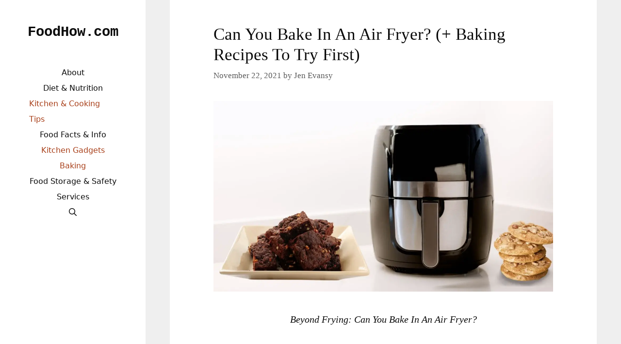

--- FILE ---
content_type: text/html; charset=UTF-8
request_url: https://foodhow.com/baking-in-air-fryer/
body_size: 29378
content:
<!DOCTYPE html><html lang="en-US" prefix="og: https://ogp.me/ns#"><head><meta charset="UTF-8"/>
<script>var __ezHttpConsent={setByCat:function(src,tagType,attributes,category,force,customSetScriptFn=null){var setScript=function(){if(force||window.ezTcfConsent[category]){if(typeof customSetScriptFn==='function'){customSetScriptFn();}else{var scriptElement=document.createElement(tagType);scriptElement.src=src;attributes.forEach(function(attr){for(var key in attr){if(attr.hasOwnProperty(key)){scriptElement.setAttribute(key,attr[key]);}}});var firstScript=document.getElementsByTagName(tagType)[0];firstScript.parentNode.insertBefore(scriptElement,firstScript);}}};if(force||(window.ezTcfConsent&&window.ezTcfConsent.loaded)){setScript();}else if(typeof getEzConsentData==="function"){getEzConsentData().then(function(ezTcfConsent){if(ezTcfConsent&&ezTcfConsent.loaded){setScript();}else{console.error("cannot get ez consent data");force=true;setScript();}});}else{force=true;setScript();console.error("getEzConsentData is not a function");}},};</script>
<script>var ezTcfConsent=window.ezTcfConsent?window.ezTcfConsent:{loaded:false,store_info:false,develop_and_improve_services:false,measure_ad_performance:false,measure_content_performance:false,select_basic_ads:false,create_ad_profile:false,select_personalized_ads:false,create_content_profile:false,select_personalized_content:false,understand_audiences:false,use_limited_data_to_select_content:false,};function getEzConsentData(){return new Promise(function(resolve){document.addEventListener("ezConsentEvent",function(event){var ezTcfConsent=event.detail.ezTcfConsent;resolve(ezTcfConsent);});});}</script>
<script>if(typeof _setEzCookies!=='function'){function _setEzCookies(ezConsentData){var cookies=window.ezCookieQueue;for(var i=0;i<cookies.length;i++){var cookie=cookies[i];if(ezConsentData&&ezConsentData.loaded&&ezConsentData[cookie.tcfCategory]){document.cookie=cookie.name+"="+cookie.value;}}}}
window.ezCookieQueue=window.ezCookieQueue||[];if(typeof addEzCookies!=='function'){function addEzCookies(arr){window.ezCookieQueue=[...window.ezCookieQueue,...arr];}}
addEzCookies([{name:"ezoab_233708",value:"mod1; Path=/; Domain=foodhow.com; Max-Age=7200",tcfCategory:"store_info",isEzoic:"true",},{name:"ezosuibasgeneris-1",value:"c34ba744-f405-4bd7-51eb-86e4061f9122; Path=/; Domain=foodhow.com; Expires=Thu, 28 Jan 2027 02:25:45 UTC; Secure; SameSite=None",tcfCategory:"understand_audiences",isEzoic:"true",}]);if(window.ezTcfConsent&&window.ezTcfConsent.loaded){_setEzCookies(window.ezTcfConsent);}else if(typeof getEzConsentData==="function"){getEzConsentData().then(function(ezTcfConsent){if(ezTcfConsent&&ezTcfConsent.loaded){_setEzCookies(window.ezTcfConsent);}else{console.error("cannot get ez consent data");_setEzCookies(window.ezTcfConsent);}});}else{console.error("getEzConsentData is not a function");_setEzCookies(window.ezTcfConsent);}</script><script type="text/javascript" data-ezscrex='false' data-cfasync='false'>window._ezaq = Object.assign({"edge_cache_status":13,"edge_response_time":44,"url":"https://foodhow.com/baking-in-air-fryer/"}, typeof window._ezaq !== "undefined" ? window._ezaq : {});</script><script type="text/javascript" data-ezscrex='false' data-cfasync='false'>window._ezaq = Object.assign({"ab_test_id":"mod1"}, typeof window._ezaq !== "undefined" ? window._ezaq : {});window.__ez=window.__ez||{};window.__ez.tf={};</script><script type="text/javascript" data-ezscrex='false' data-cfasync='false'>window.ezDisableAds = true;</script>
<script data-ezscrex='false' data-cfasync='false' data-pagespeed-no-defer>var __ez=__ez||{};__ez.stms=Date.now();__ez.evt={};__ez.script={};__ez.ck=__ez.ck||{};__ez.template={};__ez.template.isOrig=true;__ez.queue=__ez.queue||function(){var e=0,i=0,t=[],n=!1,o=[],r=[],s=!0,a=function(e,i,n,o,r,s,a){var l=arguments.length>7&&void 0!==arguments[7]?arguments[7]:window,d=this;this.name=e,this.funcName=i,this.parameters=null===n?null:w(n)?n:[n],this.isBlock=o,this.blockedBy=r,this.deleteWhenComplete=s,this.isError=!1,this.isComplete=!1,this.isInitialized=!1,this.proceedIfError=a,this.fWindow=l,this.isTimeDelay=!1,this.process=function(){f("... func = "+e),d.isInitialized=!0,d.isComplete=!0,f("... func.apply: "+e);var i=d.funcName.split("."),n=null,o=this.fWindow||window;i.length>3||(n=3===i.length?o[i[0]][i[1]][i[2]]:2===i.length?o[i[0]][i[1]]:o[d.funcName]),null!=n&&n.apply(null,this.parameters),!0===d.deleteWhenComplete&&delete t[e],!0===d.isBlock&&(f("----- F'D: "+d.name),m())}},l=function(e,i,t,n,o,r,s){var a=arguments.length>7&&void 0!==arguments[7]?arguments[7]:window,l=this;this.name=e,this.path=i,this.async=o,this.defer=r,this.isBlock=t,this.blockedBy=n,this.isInitialized=!1,this.isError=!1,this.isComplete=!1,this.proceedIfError=s,this.fWindow=a,this.isTimeDelay=!1,this.isPath=function(e){return"/"===e[0]&&"/"!==e[1]},this.getSrc=function(e){return void 0!==window.__ezScriptHost&&this.isPath(e)&&"banger.js"!==this.name?window.__ezScriptHost+e:e},this.process=function(){l.isInitialized=!0,f("... file = "+e);var i=this.fWindow?this.fWindow.document:document,t=i.createElement("script");t.src=this.getSrc(this.path),!0===o?t.async=!0:!0===r&&(t.defer=!0),t.onerror=function(){var e={url:window.location.href,name:l.name,path:l.path,user_agent:window.navigator.userAgent};"undefined"!=typeof _ezaq&&(e.pageview_id=_ezaq.page_view_id);var i=encodeURIComponent(JSON.stringify(e)),t=new XMLHttpRequest;t.open("GET","//g.ezoic.net/ezqlog?d="+i,!0),t.send(),f("----- ERR'D: "+l.name),l.isError=!0,!0===l.isBlock&&m()},t.onreadystatechange=t.onload=function(){var e=t.readyState;f("----- F'D: "+l.name),e&&!/loaded|complete/.test(e)||(l.isComplete=!0,!0===l.isBlock&&m())},i.getElementsByTagName("head")[0].appendChild(t)}},d=function(e,i){this.name=e,this.path="",this.async=!1,this.defer=!1,this.isBlock=!1,this.blockedBy=[],this.isInitialized=!0,this.isError=!1,this.isComplete=i,this.proceedIfError=!1,this.isTimeDelay=!1,this.process=function(){}};function c(e,i,n,s,a,d,c,u,f){var m=new l(e,i,n,s,a,d,c,f);!0===u?o[e]=m:r[e]=m,t[e]=m,h(m)}function h(e){!0!==u(e)&&0!=s&&e.process()}function u(e){if(!0===e.isTimeDelay&&!1===n)return f(e.name+" blocked = TIME DELAY!"),!0;if(w(e.blockedBy))for(var i=0;i<e.blockedBy.length;i++){var o=e.blockedBy[i];if(!1===t.hasOwnProperty(o))return f(e.name+" blocked = "+o),!0;if(!0===e.proceedIfError&&!0===t[o].isError)return!1;if(!1===t[o].isComplete)return f(e.name+" blocked = "+o),!0}return!1}function f(e){var i=window.location.href,t=new RegExp("[?&]ezq=([^&#]*)","i").exec(i);"1"===(t?t[1]:null)&&console.debug(e)}function m(){++e>200||(f("let's go"),p(o),p(r))}function p(e){for(var i in e)if(!1!==e.hasOwnProperty(i)){var t=e[i];!0===t.isComplete||u(t)||!0===t.isInitialized||!0===t.isError?!0===t.isError?f(t.name+": error"):!0===t.isComplete?f(t.name+": complete already"):!0===t.isInitialized&&f(t.name+": initialized already"):t.process()}}function w(e){return"[object Array]"==Object.prototype.toString.call(e)}return window.addEventListener("load",(function(){setTimeout((function(){n=!0,f("TDELAY -----"),m()}),5e3)}),!1),{addFile:c,addFileOnce:function(e,i,n,o,r,s,a,l,d){t[e]||c(e,i,n,o,r,s,a,l,d)},addDelayFile:function(e,i){var n=new l(e,i,!1,[],!1,!1,!0);n.isTimeDelay=!0,f(e+" ...  FILE! TDELAY"),r[e]=n,t[e]=n,h(n)},addFunc:function(e,n,s,l,d,c,u,f,m,p){!0===c&&(e=e+"_"+i++);var w=new a(e,n,s,l,d,u,f,p);!0===m?o[e]=w:r[e]=w,t[e]=w,h(w)},addDelayFunc:function(e,i,n){var o=new a(e,i,n,!1,[],!0,!0);o.isTimeDelay=!0,f(e+" ...  FUNCTION! TDELAY"),r[e]=o,t[e]=o,h(o)},items:t,processAll:m,setallowLoad:function(e){s=e},markLoaded:function(e){if(e&&0!==e.length){if(e in t){var i=t[e];!0===i.isComplete?f(i.name+" "+e+": error loaded duplicate"):(i.isComplete=!0,i.isInitialized=!0)}else t[e]=new d(e,!0);f("markLoaded dummyfile: "+t[e].name)}},logWhatsBlocked:function(){for(var e in t)!1!==t.hasOwnProperty(e)&&u(t[e])}}}();__ez.evt.add=function(e,t,n){e.addEventListener?e.addEventListener(t,n,!1):e.attachEvent?e.attachEvent("on"+t,n):e["on"+t]=n()},__ez.evt.remove=function(e,t,n){e.removeEventListener?e.removeEventListener(t,n,!1):e.detachEvent?e.detachEvent("on"+t,n):delete e["on"+t]};__ez.script.add=function(e){var t=document.createElement("script");t.src=e,t.async=!0,t.type="text/javascript",document.getElementsByTagName("head")[0].appendChild(t)};__ez.dot=__ez.dot||{};__ez.queue.addFileOnce('/detroitchicago/boise.js', '/detroitchicago/boise.js?gcb=195-0&cb=5', true, [], true, false, true, false);__ez.queue.addFileOnce('/parsonsmaize/abilene.js', '/parsonsmaize/abilene.js?gcb=195-0&cb=e80eca0cdb', true, [], true, false, true, false);__ez.queue.addFileOnce('/parsonsmaize/mulvane.js', '/parsonsmaize/mulvane.js?gcb=195-0&cb=e75e48eec0', true, ['/parsonsmaize/abilene.js'], true, false, true, false);__ez.queue.addFileOnce('/detroitchicago/birmingham.js', '/detroitchicago/birmingham.js?gcb=195-0&cb=539c47377c', true, ['/parsonsmaize/abilene.js'], true, false, true, false);</script>
<script data-ezscrex="false" type="text/javascript" data-cfasync="false">window._ezaq = Object.assign({"ad_cache_level":0,"adpicker_placement_cnt":0,"ai_placeholder_cache_level":0,"ai_placeholder_placement_cnt":-1,"article_category":"Baking","author":"Jen Evansy","domain":"foodhow.com","domain_id":233708,"ezcache_level":2,"ezcache_skip_code":0,"has_bad_image":0,"has_bad_words":0,"is_sitespeed":0,"lt_cache_level":0,"publish_date":"2021-11-21","response_size":116063,"response_size_orig":110307,"response_time_orig":2,"template_id":5,"url":"https://foodhow.com/baking-in-air-fryer/","word_count":0,"worst_bad_word_level":0}, typeof window._ezaq !== "undefined" ? window._ezaq : {});__ez.queue.markLoaded('ezaqBaseReady');</script>
<script type='text/javascript' data-ezscrex='false' data-cfasync='false'>
window.ezAnalyticsStatic = true;

function analyticsAddScript(script) {
	var ezDynamic = document.createElement('script');
	ezDynamic.type = 'text/javascript';
	ezDynamic.innerHTML = script;
	document.head.appendChild(ezDynamic);
}
function getCookiesWithPrefix() {
    var allCookies = document.cookie.split(';');
    var cookiesWithPrefix = {};

    for (var i = 0; i < allCookies.length; i++) {
        var cookie = allCookies[i].trim();

        for (var j = 0; j < arguments.length; j++) {
            var prefix = arguments[j];
            if (cookie.indexOf(prefix) === 0) {
                var cookieParts = cookie.split('=');
                var cookieName = cookieParts[0];
                var cookieValue = cookieParts.slice(1).join('=');
                cookiesWithPrefix[cookieName] = decodeURIComponent(cookieValue);
                break; // Once matched, no need to check other prefixes
            }
        }
    }

    return cookiesWithPrefix;
}
function productAnalytics() {
	var d = {"pr":[6],"omd5":"35b2b8eb61eaa199fce879a3358c9ed4","nar":"risk score"};
	d.u = _ezaq.url;
	d.p = _ezaq.page_view_id;
	d.v = _ezaq.visit_uuid;
	d.ab = _ezaq.ab_test_id;
	d.e = JSON.stringify(_ezaq);
	d.ref = document.referrer;
	d.c = getCookiesWithPrefix('active_template', 'ez', 'lp_');
	if(typeof ez_utmParams !== 'undefined') {
		d.utm = ez_utmParams;
	}

	var dataText = JSON.stringify(d);
	var xhr = new XMLHttpRequest();
	xhr.open('POST','/ezais/analytics?cb=1', true);
	xhr.onload = function () {
		if (xhr.status!=200) {
            return;
		}

        if(document.readyState !== 'loading') {
            analyticsAddScript(xhr.response);
            return;
        }

        var eventFunc = function() {
            if(document.readyState === 'loading') {
                return;
            }
            document.removeEventListener('readystatechange', eventFunc, false);
            analyticsAddScript(xhr.response);
        };

        document.addEventListener('readystatechange', eventFunc, false);
	};
	xhr.setRequestHeader('Content-Type','text/plain');
	xhr.send(dataText);
}
__ez.queue.addFunc("productAnalytics", "productAnalytics", null, true, ['ezaqBaseReady'], false, false, false, true);
</script><base href="https://foodhow.com/baking-in-air-fryer/"/>
	
	<meta name="viewport" content="width=device-width, initial-scale=1"/>
<!-- Search Engine Optimization by Rank Math - https://rankmath.com/ -->
<title>Can You Bake In An Air Fryer? (+ Baking Recipes To Try First)</title>
<meta name="description" content="Beyond Frying: Can You Bake In An Air Fryer?"/>
<meta name="robots" content="follow, index, max-snippet:-1, max-video-preview:-1, max-image-preview:large"/>
<link rel="canonical" href="https://foodhow.com/baking-in-air-fryer/"/>
<meta property="og:locale" content="en_US"/>
<meta property="og:type" content="article"/>
<meta property="og:title" content="Can You Bake In An Air Fryer? (+ Baking Recipes To Try First)"/>
<meta property="og:description" content="Beyond Frying: Can You Bake In An Air Fryer?"/>
<meta property="og:url" content="https://foodhow.com/baking-in-air-fryer/"/>
<meta property="og:site_name" content="FoodHow.com"/>
<meta property="article:publisher" content="https://www.facebook.com/FoodHow-136905620313033/"/>
<meta property="article:author" content="https://www.facebook.com/foodhow"/>
<meta property="article:tag" content="air fryer"/>
<meta property="article:tag" content="cakes"/>
<meta property="article:section" content="Baking"/>
<meta property="og:updated_time" content="2024-05-03T04:18:15+00:00"/>
<meta property="og:image" content="https://foodhow.com/wp-content/uploads/2021/11/how-to-bake-in-air-fryer.jpg"/>
<meta property="og:image:secure_url" content="https://foodhow.com/wp-content/uploads/2021/11/how-to-bake-in-air-fryer.jpg"/>
<meta property="og:image:width" content="1280"/>
<meta property="og:image:height" content="720"/>
<meta property="og:image:alt" content="baking with an air fryer"/>
<meta property="og:image:type" content="image/jpeg"/>
<meta property="article:published_time" content="2021-11-22T03:30:01+00:00"/>
<meta property="article:modified_time" content="2024-05-03T04:18:15+00:00"/>
<meta name="twitter:card" content="summary_large_image"/>
<meta name="twitter:title" content="Can You Bake In An Air Fryer? (+ Baking Recipes To Try First)"/>
<meta name="twitter:description" content="Beyond Frying: Can You Bake In An Air Fryer?"/>
<meta name="twitter:site" content="@FoodHow2"/>
<meta name="twitter:creator" content="@FoodHow2"/>
<meta name="twitter:image" content="https://foodhow.com/wp-content/uploads/2021/11/how-to-bake-in-air-fryer.jpg"/>
<meta name="twitter:label1" content="Written by"/>
<meta name="twitter:data1" content="Jen Evansy"/>
<meta name="twitter:label2" content="Time to read"/>
<meta name="twitter:data2" content="11 minutes"/>
<script type="application/ld+json" class="rank-math-schema">{"@context":"https://schema.org","@graph":[{"@type":["Person","Organization"],"@id":"https://foodhow.com/#person","name":"Hando2","sameAs":["https://www.facebook.com/FoodHow-136905620313033/","https://twitter.com/FoodHow2"],"logo":{"@type":"ImageObject","@id":"https://foodhow.com/#logo","url":"https://foodhow.com/wp-content/uploads/2018/01/Food-How-logo-new.png","contentUrl":"https://foodhow.com/wp-content/uploads/2018/01/Food-How-logo-new.png","caption":"Hando2","inLanguage":"en-US","width":"473","height":"493"},"image":{"@type":"ImageObject","@id":"https://foodhow.com/#logo","url":"https://foodhow.com/wp-content/uploads/2018/01/Food-How-logo-new.png","contentUrl":"https://foodhow.com/wp-content/uploads/2018/01/Food-How-logo-new.png","caption":"Hando2","inLanguage":"en-US","width":"473","height":"493"}},{"@type":"WebSite","@id":"https://foodhow.com/#website","url":"https://foodhow.com","name":"Hando2","publisher":{"@id":"https://foodhow.com/#person"},"inLanguage":"en-US"},{"@type":"ImageObject","@id":"https://foodhow.com/wp-content/uploads/2021/11/how-to-bake-in-air-fryer.jpg","url":"https://foodhow.com/wp-content/uploads/2021/11/how-to-bake-in-air-fryer.jpg","width":"1280","height":"720","caption":"baking with an air fryer","inLanguage":"en-US"},{"@type":"BreadcrumbList","@id":"https://foodhow.com/baking-in-air-fryer/#breadcrumb","itemListElement":[{"@type":"ListItem","position":"1","item":{"@id":"https://foodhow.com","name":"Home"}},{"@type":"ListItem","position":"2","item":{"@id":"https://foodhow.com/baking-in-air-fryer/","name":"Can You Bake In An Air Fryer? (+ Baking Recipes To Try First)"}}]},{"@type":["WebPage","FAQPage"],"@id":"https://foodhow.com/baking-in-air-fryer/#webpage","url":"https://foodhow.com/baking-in-air-fryer/","name":"Can You Bake In An Air Fryer? (+ Baking Recipes To Try First)","datePublished":"2021-11-22T03:30:01+00:00","dateModified":"2024-05-03T04:18:15+00:00","isPartOf":{"@id":"https://foodhow.com/#website"},"primaryImageOfPage":{"@id":"https://foodhow.com/wp-content/uploads/2021/11/how-to-bake-in-air-fryer.jpg"},"inLanguage":"en-US","breadcrumb":{"@id":"https://foodhow.com/baking-in-air-fryer/#breadcrumb"},"mainEntity":[{"@type":"Question","url":"https://foodhow.com/baking-in-air-fryer/#faq-question-1683406745941","name":"Do you need to preheat your air fryer?","acceptedAnswer":{"@type":"Answer","text":"Unlike a regular oven, you don\u2019t have to preheat your air fryer to get great results. In fact, it can actually help to not preheat for some baked goods since the outsides of your cookies and cakes are less likely to burn when they heat up more slowly. Whether or not you decide to preheat is unlikely to be a deal-breaker for most baking projects."}},{"@type":"Question","url":"https://foodhow.com/baking-in-air-fryer/#faq-question-1683406759642","name":"What temperature should you bake at, and for how long?","acceptedAnswer":{"@type":"Answer","text":"Because air fryers heat food quickly, they are likely to burn the outer layer of your baked goods if you use the same temperatures you would use with an oven. It\u2019s also going to cook your dough faster, even at lower temperatures - so when adapting a recipe, you will need to lower both the temperature and the cooking time. "}},{"@type":"Question","url":"https://foodhow.com/baking-in-air-fryer/#faq-question-1683406875074","name":"What pans can be used in an air fryer?","acceptedAnswer":{"@type":"Answer","text":"If a pan can be used in your oven, it can also be used in your air fryer \u2013 the issue becomes, \u2018will the pan fit?\u2019<em>.</em> Depending on the size of your air fryer basket, a shallow, round cake pan up to 8 inches across can be a great option for cakes and brownies. Pyrex can also be a good choice if you don\u2019t have any smaller baking pans. For muffins, sturdy silicone muffin cups work very well since they\u2019re not connected to each other like a traditional muffin tin \u2013 that way, you can place them however they fit in the air fryer basket."}},{"@type":"Question","url":"https://foodhow.com/baking-in-air-fryer/#faq-question-1683407014660","name":"Can you bake in an air fryer with no pan?","acceptedAnswer":{"@type":"Answer","text":"Don\u2019t have a pan that will fit in your air fryer? Don\u2019t worry; you don\u2019t have to use a pan! Simply line the basket of your air fryer with parchment paper or aluminum foil and plop your cookie dough or cake mix directly on the parchment. Just make sure to leave the edges of the paper long enough that it goes up the sides a bit \u2013 this will make it easier to grab when it\u2019s done baking! For things like cinnamon rolls or scones that are already structured before cooking, you can just drop them right into the air fryer basket \u2013 it couldn\u2019t be easier!"}}]},{"@type":"Person","@id":"https://foodhow.com/baking-in-air-fryer/#author","name":"Jen Evansy","image":{"@type":"ImageObject","@id":"https://secure.gravatar.com/avatar/d815805470114f4e3baa04473245438a81039960871376dbfc1b29506d1ea445?s=96&amp;r=g","url":"https://secure.gravatar.com/avatar/d815805470114f4e3baa04473245438a81039960871376dbfc1b29506d1ea445?s=96&amp;r=g","caption":"Jen Evansy","inLanguage":"en-US"},"sameAs":["https://www.facebook.com/foodhow","https://twitter.com/FoodHow2"]},{"@type":"Article","headline":"Can You Bake In An Air Fryer? (+ Baking Recipes To Try First)","keywords":"can you bake in an air fryer","datePublished":"2021-11-22T03:30:01+00:00","dateModified":"2024-05-03T04:18:15+00:00","author":{"@id":"https://foodhow.com/baking-in-air-fryer/#author","name":"Jen Evansy"},"publisher":{"@id":"https://foodhow.com/#person"},"description":"Beyond Frying: Can You Bake In An Air Fryer?","name":"Can You Bake In An Air Fryer? (+ Baking Recipes To Try First)","@id":"https://foodhow.com/baking-in-air-fryer/#richSnippet","isPartOf":{"@id":"https://foodhow.com/baking-in-air-fryer/#webpage"},"image":{"@id":"https://foodhow.com/wp-content/uploads/2021/11/how-to-bake-in-air-fryer.jpg"},"inLanguage":"en-US","mainEntityOfPage":{"@id":"https://foodhow.com/baking-in-air-fryer/#webpage"}}]}</script>
<!-- /Rank Math WordPress SEO plugin -->

<link rel="alternate" title="oEmbed (JSON)" type="application/json+oembed" href="https://foodhow.com/wp-json/oembed/1.0/embed?url=https%3A%2F%2Ffoodhow.com%2Fbaking-in-air-fryer%2F"/>
<link rel="alternate" title="oEmbed (XML)" type="text/xml+oembed" href="https://foodhow.com/wp-json/oembed/1.0/embed?url=https%3A%2F%2Ffoodhow.com%2Fbaking-in-air-fryer%2F&amp;format=xml"/>
<style id="wp-img-auto-sizes-contain-inline-css">
img:is([sizes=auto i],[sizes^="auto," i]){contain-intrinsic-size:3000px 1500px}
/*# sourceURL=wp-img-auto-sizes-contain-inline-css */
</style>
<style id="wp-block-library-inline-css">
:root{--wp-block-synced-color:#7a00df;--wp-block-synced-color--rgb:122,0,223;--wp-bound-block-color:var(--wp-block-synced-color);--wp-editor-canvas-background:#ddd;--wp-admin-theme-color:#007cba;--wp-admin-theme-color--rgb:0,124,186;--wp-admin-theme-color-darker-10:#006ba1;--wp-admin-theme-color-darker-10--rgb:0,107,160.5;--wp-admin-theme-color-darker-20:#005a87;--wp-admin-theme-color-darker-20--rgb:0,90,135;--wp-admin-border-width-focus:2px}@media (min-resolution:192dpi){:root{--wp-admin-border-width-focus:1.5px}}.wp-element-button{cursor:pointer}:root .has-very-light-gray-background-color{background-color:#eee}:root .has-very-dark-gray-background-color{background-color:#313131}:root .has-very-light-gray-color{color:#eee}:root .has-very-dark-gray-color{color:#313131}:root .has-vivid-green-cyan-to-vivid-cyan-blue-gradient-background{background:linear-gradient(135deg,#00d084,#0693e3)}:root .has-purple-crush-gradient-background{background:linear-gradient(135deg,#34e2e4,#4721fb 50%,#ab1dfe)}:root .has-hazy-dawn-gradient-background{background:linear-gradient(135deg,#faaca8,#dad0ec)}:root .has-subdued-olive-gradient-background{background:linear-gradient(135deg,#fafae1,#67a671)}:root .has-atomic-cream-gradient-background{background:linear-gradient(135deg,#fdd79a,#004a59)}:root .has-nightshade-gradient-background{background:linear-gradient(135deg,#330968,#31cdcf)}:root .has-midnight-gradient-background{background:linear-gradient(135deg,#020381,#2874fc)}:root{--wp--preset--font-size--normal:16px;--wp--preset--font-size--huge:42px}.has-regular-font-size{font-size:1em}.has-larger-font-size{font-size:2.625em}.has-normal-font-size{font-size:var(--wp--preset--font-size--normal)}.has-huge-font-size{font-size:var(--wp--preset--font-size--huge)}.has-text-align-center{text-align:center}.has-text-align-left{text-align:left}.has-text-align-right{text-align:right}.has-fit-text{white-space:nowrap!important}#end-resizable-editor-section{display:none}.aligncenter{clear:both}.items-justified-left{justify-content:flex-start}.items-justified-center{justify-content:center}.items-justified-right{justify-content:flex-end}.items-justified-space-between{justify-content:space-between}.screen-reader-text{border:0;clip-path:inset(50%);height:1px;margin:-1px;overflow:hidden;padding:0;position:absolute;width:1px;word-wrap:normal!important}.screen-reader-text:focus{background-color:#ddd;clip-path:none;color:#444;display:block;font-size:1em;height:auto;left:5px;line-height:normal;padding:15px 23px 14px;text-decoration:none;top:5px;width:auto;z-index:100000}html :where(.has-border-color){border-style:solid}html :where([style*=border-top-color]){border-top-style:solid}html :where([style*=border-right-color]){border-right-style:solid}html :where([style*=border-bottom-color]){border-bottom-style:solid}html :where([style*=border-left-color]){border-left-style:solid}html :where([style*=border-width]){border-style:solid}html :where([style*=border-top-width]){border-top-style:solid}html :where([style*=border-right-width]){border-right-style:solid}html :where([style*=border-bottom-width]){border-bottom-style:solid}html :where([style*=border-left-width]){border-left-style:solid}html :where(img[class*=wp-image-]){height:auto;max-width:100%}:where(figure){margin:0 0 1em}html :where(.is-position-sticky){--wp-admin--admin-bar--position-offset:var(--wp-admin--admin-bar--height,0px)}@media screen and (max-width:600px){html :where(.is-position-sticky){--wp-admin--admin-bar--position-offset:0px}}

/*# sourceURL=wp-block-library-inline-css */
</style><style id="wp-block-heading-inline-css">
h1:where(.wp-block-heading).has-background,h2:where(.wp-block-heading).has-background,h3:where(.wp-block-heading).has-background,h4:where(.wp-block-heading).has-background,h5:where(.wp-block-heading).has-background,h6:where(.wp-block-heading).has-background{padding:1.25em 2.375em}h1.has-text-align-left[style*=writing-mode]:where([style*=vertical-lr]),h1.has-text-align-right[style*=writing-mode]:where([style*=vertical-rl]),h2.has-text-align-left[style*=writing-mode]:where([style*=vertical-lr]),h2.has-text-align-right[style*=writing-mode]:where([style*=vertical-rl]),h3.has-text-align-left[style*=writing-mode]:where([style*=vertical-lr]),h3.has-text-align-right[style*=writing-mode]:where([style*=vertical-rl]),h4.has-text-align-left[style*=writing-mode]:where([style*=vertical-lr]),h4.has-text-align-right[style*=writing-mode]:where([style*=vertical-rl]),h5.has-text-align-left[style*=writing-mode]:where([style*=vertical-lr]),h5.has-text-align-right[style*=writing-mode]:where([style*=vertical-rl]),h6.has-text-align-left[style*=writing-mode]:where([style*=vertical-lr]),h6.has-text-align-right[style*=writing-mode]:where([style*=vertical-rl]){rotate:180deg}
/*# sourceURL=https://foodhow.com/wp-includes/blocks/heading/style.min.css */
</style>
<style id="wp-block-image-inline-css">
.wp-block-image>a,.wp-block-image>figure>a{display:inline-block}.wp-block-image img{box-sizing:border-box;height:auto;max-width:100%;vertical-align:bottom}@media not (prefers-reduced-motion){.wp-block-image img.hide{visibility:hidden}.wp-block-image img.show{animation:show-content-image .4s}}.wp-block-image[style*=border-radius] img,.wp-block-image[style*=border-radius]>a{border-radius:inherit}.wp-block-image.has-custom-border img{box-sizing:border-box}.wp-block-image.aligncenter{text-align:center}.wp-block-image.alignfull>a,.wp-block-image.alignwide>a{width:100%}.wp-block-image.alignfull img,.wp-block-image.alignwide img{height:auto;width:100%}.wp-block-image .aligncenter,.wp-block-image .alignleft,.wp-block-image .alignright,.wp-block-image.aligncenter,.wp-block-image.alignleft,.wp-block-image.alignright{display:table}.wp-block-image .aligncenter>figcaption,.wp-block-image .alignleft>figcaption,.wp-block-image .alignright>figcaption,.wp-block-image.aligncenter>figcaption,.wp-block-image.alignleft>figcaption,.wp-block-image.alignright>figcaption{caption-side:bottom;display:table-caption}.wp-block-image .alignleft{float:left;margin:.5em 1em .5em 0}.wp-block-image .alignright{float:right;margin:.5em 0 .5em 1em}.wp-block-image .aligncenter{margin-left:auto;margin-right:auto}.wp-block-image :where(figcaption){margin-bottom:1em;margin-top:.5em}.wp-block-image.is-style-circle-mask img{border-radius:9999px}@supports ((-webkit-mask-image:none) or (mask-image:none)) or (-webkit-mask-image:none){.wp-block-image.is-style-circle-mask img{border-radius:0;-webkit-mask-image:url('data:image/svg+xml;utf8,<svg viewBox="0 0 100 100" xmlns="http://www.w3.org/2000/svg"><circle cx="50" cy="50" r="50"/></svg>');mask-image:url('data:image/svg+xml;utf8,<svg viewBox="0 0 100 100" xmlns="http://www.w3.org/2000/svg"><circle cx="50" cy="50" r="50"/></svg>');mask-mode:alpha;-webkit-mask-position:center;mask-position:center;-webkit-mask-repeat:no-repeat;mask-repeat:no-repeat;-webkit-mask-size:contain;mask-size:contain}}:root :where(.wp-block-image.is-style-rounded img,.wp-block-image .is-style-rounded img){border-radius:9999px}.wp-block-image figure{margin:0}.wp-lightbox-container{display:flex;flex-direction:column;position:relative}.wp-lightbox-container img{cursor:zoom-in}.wp-lightbox-container img:hover+button{opacity:1}.wp-lightbox-container button{align-items:center;backdrop-filter:blur(16px) saturate(180%);background-color:#5a5a5a40;border:none;border-radius:4px;cursor:zoom-in;display:flex;height:20px;justify-content:center;opacity:0;padding:0;position:absolute;right:16px;text-align:center;top:16px;width:20px;z-index:100}@media not (prefers-reduced-motion){.wp-lightbox-container button{transition:opacity .2s ease}}.wp-lightbox-container button:focus-visible{outline:3px auto #5a5a5a40;outline:3px auto -webkit-focus-ring-color;outline-offset:3px}.wp-lightbox-container button:hover{cursor:pointer;opacity:1}.wp-lightbox-container button:focus{opacity:1}.wp-lightbox-container button:focus,.wp-lightbox-container button:hover,.wp-lightbox-container button:not(:hover):not(:active):not(.has-background){background-color:#5a5a5a40;border:none}.wp-lightbox-overlay{box-sizing:border-box;cursor:zoom-out;height:100vh;left:0;overflow:hidden;position:fixed;top:0;visibility:hidden;width:100%;z-index:100000}.wp-lightbox-overlay .close-button{align-items:center;cursor:pointer;display:flex;justify-content:center;min-height:40px;min-width:40px;padding:0;position:absolute;right:calc(env(safe-area-inset-right) + 16px);top:calc(env(safe-area-inset-top) + 16px);z-index:5000000}.wp-lightbox-overlay .close-button:focus,.wp-lightbox-overlay .close-button:hover,.wp-lightbox-overlay .close-button:not(:hover):not(:active):not(.has-background){background:none;border:none}.wp-lightbox-overlay .lightbox-image-container{height:var(--wp--lightbox-container-height);left:50%;overflow:hidden;position:absolute;top:50%;transform:translate(-50%,-50%);transform-origin:top left;width:var(--wp--lightbox-container-width);z-index:9999999999}.wp-lightbox-overlay .wp-block-image{align-items:center;box-sizing:border-box;display:flex;height:100%;justify-content:center;margin:0;position:relative;transform-origin:0 0;width:100%;z-index:3000000}.wp-lightbox-overlay .wp-block-image img{height:var(--wp--lightbox-image-height);min-height:var(--wp--lightbox-image-height);min-width:var(--wp--lightbox-image-width);width:var(--wp--lightbox-image-width)}.wp-lightbox-overlay .wp-block-image figcaption{display:none}.wp-lightbox-overlay button{background:none;border:none}.wp-lightbox-overlay .scrim{background-color:#fff;height:100%;opacity:.9;position:absolute;width:100%;z-index:2000000}.wp-lightbox-overlay.active{visibility:visible}@media not (prefers-reduced-motion){.wp-lightbox-overlay.active{animation:turn-on-visibility .25s both}.wp-lightbox-overlay.active img{animation:turn-on-visibility .35s both}.wp-lightbox-overlay.show-closing-animation:not(.active){animation:turn-off-visibility .35s both}.wp-lightbox-overlay.show-closing-animation:not(.active) img{animation:turn-off-visibility .25s both}.wp-lightbox-overlay.zoom.active{animation:none;opacity:1;visibility:visible}.wp-lightbox-overlay.zoom.active .lightbox-image-container{animation:lightbox-zoom-in .4s}.wp-lightbox-overlay.zoom.active .lightbox-image-container img{animation:none}.wp-lightbox-overlay.zoom.active .scrim{animation:turn-on-visibility .4s forwards}.wp-lightbox-overlay.zoom.show-closing-animation:not(.active){animation:none}.wp-lightbox-overlay.zoom.show-closing-animation:not(.active) .lightbox-image-container{animation:lightbox-zoom-out .4s}.wp-lightbox-overlay.zoom.show-closing-animation:not(.active) .lightbox-image-container img{animation:none}.wp-lightbox-overlay.zoom.show-closing-animation:not(.active) .scrim{animation:turn-off-visibility .4s forwards}}@keyframes show-content-image{0%{visibility:hidden}99%{visibility:hidden}to{visibility:visible}}@keyframes turn-on-visibility{0%{opacity:0}to{opacity:1}}@keyframes turn-off-visibility{0%{opacity:1;visibility:visible}99%{opacity:0;visibility:visible}to{opacity:0;visibility:hidden}}@keyframes lightbox-zoom-in{0%{transform:translate(calc((-100vw + var(--wp--lightbox-scrollbar-width))/2 + var(--wp--lightbox-initial-left-position)),calc(-50vh + var(--wp--lightbox-initial-top-position))) scale(var(--wp--lightbox-scale))}to{transform:translate(-50%,-50%) scale(1)}}@keyframes lightbox-zoom-out{0%{transform:translate(-50%,-50%) scale(1);visibility:visible}99%{visibility:visible}to{transform:translate(calc((-100vw + var(--wp--lightbox-scrollbar-width))/2 + var(--wp--lightbox-initial-left-position)),calc(-50vh + var(--wp--lightbox-initial-top-position))) scale(var(--wp--lightbox-scale));visibility:hidden}}
/*# sourceURL=https://foodhow.com/wp-includes/blocks/image/style.min.css */
</style>
<style id="wp-block-paragraph-inline-css">
.is-small-text{font-size:.875em}.is-regular-text{font-size:1em}.is-large-text{font-size:2.25em}.is-larger-text{font-size:3em}.has-drop-cap:not(:focus):first-letter{float:left;font-size:8.4em;font-style:normal;font-weight:100;line-height:.68;margin:.05em .1em 0 0;text-transform:uppercase}body.rtl .has-drop-cap:not(:focus):first-letter{float:none;margin-left:.1em}p.has-drop-cap.has-background{overflow:hidden}:root :where(p.has-background){padding:1.25em 2.375em}:where(p.has-text-color:not(.has-link-color)) a{color:inherit}p.has-text-align-left[style*="writing-mode:vertical-lr"],p.has-text-align-right[style*="writing-mode:vertical-rl"]{rotate:180deg}
/*# sourceURL=https://foodhow.com/wp-includes/blocks/paragraph/style.min.css */
</style>
<style id="wp-block-separator-inline-css">
@charset "UTF-8";.wp-block-separator{border:none;border-top:2px solid}:root :where(.wp-block-separator.is-style-dots){height:auto;line-height:1;text-align:center}:root :where(.wp-block-separator.is-style-dots):before{color:currentColor;content:"···";font-family:serif;font-size:1.5em;letter-spacing:2em;padding-left:2em}.wp-block-separator.is-style-dots{background:none!important;border:none!important}
/*# sourceURL=https://foodhow.com/wp-includes/blocks/separator/style.min.css */
</style>
<style id="global-styles-inline-css">
:root{--wp--preset--aspect-ratio--square: 1;--wp--preset--aspect-ratio--4-3: 4/3;--wp--preset--aspect-ratio--3-4: 3/4;--wp--preset--aspect-ratio--3-2: 3/2;--wp--preset--aspect-ratio--2-3: 2/3;--wp--preset--aspect-ratio--16-9: 16/9;--wp--preset--aspect-ratio--9-16: 9/16;--wp--preset--color--black: #000000;--wp--preset--color--cyan-bluish-gray: #abb8c3;--wp--preset--color--white: #ffffff;--wp--preset--color--pale-pink: #f78da7;--wp--preset--color--vivid-red: #cf2e2e;--wp--preset--color--luminous-vivid-orange: #ff6900;--wp--preset--color--luminous-vivid-amber: #fcb900;--wp--preset--color--light-green-cyan: #7bdcb5;--wp--preset--color--vivid-green-cyan: #00d084;--wp--preset--color--pale-cyan-blue: #8ed1fc;--wp--preset--color--vivid-cyan-blue: #0693e3;--wp--preset--color--vivid-purple: #9b51e0;--wp--preset--color--contrast: var(--contrast);--wp--preset--color--contrast-2: var(--contrast-2);--wp--preset--color--contrast-3: var(--contrast-3);--wp--preset--color--base: var(--base);--wp--preset--color--base-2: var(--base-2);--wp--preset--color--base-3: var(--base-3);--wp--preset--color--accent: var(--accent);--wp--preset--gradient--vivid-cyan-blue-to-vivid-purple: linear-gradient(135deg,rgb(6,147,227) 0%,rgb(155,81,224) 100%);--wp--preset--gradient--light-green-cyan-to-vivid-green-cyan: linear-gradient(135deg,rgb(122,220,180) 0%,rgb(0,208,130) 100%);--wp--preset--gradient--luminous-vivid-amber-to-luminous-vivid-orange: linear-gradient(135deg,rgb(252,185,0) 0%,rgb(255,105,0) 100%);--wp--preset--gradient--luminous-vivid-orange-to-vivid-red: linear-gradient(135deg,rgb(255,105,0) 0%,rgb(207,46,46) 100%);--wp--preset--gradient--very-light-gray-to-cyan-bluish-gray: linear-gradient(135deg,rgb(238,238,238) 0%,rgb(169,184,195) 100%);--wp--preset--gradient--cool-to-warm-spectrum: linear-gradient(135deg,rgb(74,234,220) 0%,rgb(151,120,209) 20%,rgb(207,42,186) 40%,rgb(238,44,130) 60%,rgb(251,105,98) 80%,rgb(254,248,76) 100%);--wp--preset--gradient--blush-light-purple: linear-gradient(135deg,rgb(255,206,236) 0%,rgb(152,150,240) 100%);--wp--preset--gradient--blush-bordeaux: linear-gradient(135deg,rgb(254,205,165) 0%,rgb(254,45,45) 50%,rgb(107,0,62) 100%);--wp--preset--gradient--luminous-dusk: linear-gradient(135deg,rgb(255,203,112) 0%,rgb(199,81,192) 50%,rgb(65,88,208) 100%);--wp--preset--gradient--pale-ocean: linear-gradient(135deg,rgb(255,245,203) 0%,rgb(182,227,212) 50%,rgb(51,167,181) 100%);--wp--preset--gradient--electric-grass: linear-gradient(135deg,rgb(202,248,128) 0%,rgb(113,206,126) 100%);--wp--preset--gradient--midnight: linear-gradient(135deg,rgb(2,3,129) 0%,rgb(40,116,252) 100%);--wp--preset--font-size--small: 13px;--wp--preset--font-size--medium: 20px;--wp--preset--font-size--large: 36px;--wp--preset--font-size--x-large: 42px;--wp--preset--spacing--20: 0.44rem;--wp--preset--spacing--30: 0.67rem;--wp--preset--spacing--40: 1rem;--wp--preset--spacing--50: 1.5rem;--wp--preset--spacing--60: 2.25rem;--wp--preset--spacing--70: 3.38rem;--wp--preset--spacing--80: 5.06rem;--wp--preset--shadow--natural: 6px 6px 9px rgba(0, 0, 0, 0.2);--wp--preset--shadow--deep: 12px 12px 50px rgba(0, 0, 0, 0.4);--wp--preset--shadow--sharp: 6px 6px 0px rgba(0, 0, 0, 0.2);--wp--preset--shadow--outlined: 6px 6px 0px -3px rgb(255, 255, 255), 6px 6px rgb(0, 0, 0);--wp--preset--shadow--crisp: 6px 6px 0px rgb(0, 0, 0);}:where(.is-layout-flex){gap: 0.5em;}:where(.is-layout-grid){gap: 0.5em;}body .is-layout-flex{display: flex;}.is-layout-flex{flex-wrap: wrap;align-items: center;}.is-layout-flex > :is(*, div){margin: 0;}body .is-layout-grid{display: grid;}.is-layout-grid > :is(*, div){margin: 0;}:where(.wp-block-columns.is-layout-flex){gap: 2em;}:where(.wp-block-columns.is-layout-grid){gap: 2em;}:where(.wp-block-post-template.is-layout-flex){gap: 1.25em;}:where(.wp-block-post-template.is-layout-grid){gap: 1.25em;}.has-black-color{color: var(--wp--preset--color--black) !important;}.has-cyan-bluish-gray-color{color: var(--wp--preset--color--cyan-bluish-gray) !important;}.has-white-color{color: var(--wp--preset--color--white) !important;}.has-pale-pink-color{color: var(--wp--preset--color--pale-pink) !important;}.has-vivid-red-color{color: var(--wp--preset--color--vivid-red) !important;}.has-luminous-vivid-orange-color{color: var(--wp--preset--color--luminous-vivid-orange) !important;}.has-luminous-vivid-amber-color{color: var(--wp--preset--color--luminous-vivid-amber) !important;}.has-light-green-cyan-color{color: var(--wp--preset--color--light-green-cyan) !important;}.has-vivid-green-cyan-color{color: var(--wp--preset--color--vivid-green-cyan) !important;}.has-pale-cyan-blue-color{color: var(--wp--preset--color--pale-cyan-blue) !important;}.has-vivid-cyan-blue-color{color: var(--wp--preset--color--vivid-cyan-blue) !important;}.has-vivid-purple-color{color: var(--wp--preset--color--vivid-purple) !important;}.has-black-background-color{background-color: var(--wp--preset--color--black) !important;}.has-cyan-bluish-gray-background-color{background-color: var(--wp--preset--color--cyan-bluish-gray) !important;}.has-white-background-color{background-color: var(--wp--preset--color--white) !important;}.has-pale-pink-background-color{background-color: var(--wp--preset--color--pale-pink) !important;}.has-vivid-red-background-color{background-color: var(--wp--preset--color--vivid-red) !important;}.has-luminous-vivid-orange-background-color{background-color: var(--wp--preset--color--luminous-vivid-orange) !important;}.has-luminous-vivid-amber-background-color{background-color: var(--wp--preset--color--luminous-vivid-amber) !important;}.has-light-green-cyan-background-color{background-color: var(--wp--preset--color--light-green-cyan) !important;}.has-vivid-green-cyan-background-color{background-color: var(--wp--preset--color--vivid-green-cyan) !important;}.has-pale-cyan-blue-background-color{background-color: var(--wp--preset--color--pale-cyan-blue) !important;}.has-vivid-cyan-blue-background-color{background-color: var(--wp--preset--color--vivid-cyan-blue) !important;}.has-vivid-purple-background-color{background-color: var(--wp--preset--color--vivid-purple) !important;}.has-black-border-color{border-color: var(--wp--preset--color--black) !important;}.has-cyan-bluish-gray-border-color{border-color: var(--wp--preset--color--cyan-bluish-gray) !important;}.has-white-border-color{border-color: var(--wp--preset--color--white) !important;}.has-pale-pink-border-color{border-color: var(--wp--preset--color--pale-pink) !important;}.has-vivid-red-border-color{border-color: var(--wp--preset--color--vivid-red) !important;}.has-luminous-vivid-orange-border-color{border-color: var(--wp--preset--color--luminous-vivid-orange) !important;}.has-luminous-vivid-amber-border-color{border-color: var(--wp--preset--color--luminous-vivid-amber) !important;}.has-light-green-cyan-border-color{border-color: var(--wp--preset--color--light-green-cyan) !important;}.has-vivid-green-cyan-border-color{border-color: var(--wp--preset--color--vivid-green-cyan) !important;}.has-pale-cyan-blue-border-color{border-color: var(--wp--preset--color--pale-cyan-blue) !important;}.has-vivid-cyan-blue-border-color{border-color: var(--wp--preset--color--vivid-cyan-blue) !important;}.has-vivid-purple-border-color{border-color: var(--wp--preset--color--vivid-purple) !important;}.has-vivid-cyan-blue-to-vivid-purple-gradient-background{background: var(--wp--preset--gradient--vivid-cyan-blue-to-vivid-purple) !important;}.has-light-green-cyan-to-vivid-green-cyan-gradient-background{background: var(--wp--preset--gradient--light-green-cyan-to-vivid-green-cyan) !important;}.has-luminous-vivid-amber-to-luminous-vivid-orange-gradient-background{background: var(--wp--preset--gradient--luminous-vivid-amber-to-luminous-vivid-orange) !important;}.has-luminous-vivid-orange-to-vivid-red-gradient-background{background: var(--wp--preset--gradient--luminous-vivid-orange-to-vivid-red) !important;}.has-very-light-gray-to-cyan-bluish-gray-gradient-background{background: var(--wp--preset--gradient--very-light-gray-to-cyan-bluish-gray) !important;}.has-cool-to-warm-spectrum-gradient-background{background: var(--wp--preset--gradient--cool-to-warm-spectrum) !important;}.has-blush-light-purple-gradient-background{background: var(--wp--preset--gradient--blush-light-purple) !important;}.has-blush-bordeaux-gradient-background{background: var(--wp--preset--gradient--blush-bordeaux) !important;}.has-luminous-dusk-gradient-background{background: var(--wp--preset--gradient--luminous-dusk) !important;}.has-pale-ocean-gradient-background{background: var(--wp--preset--gradient--pale-ocean) !important;}.has-electric-grass-gradient-background{background: var(--wp--preset--gradient--electric-grass) !important;}.has-midnight-gradient-background{background: var(--wp--preset--gradient--midnight) !important;}.has-small-font-size{font-size: var(--wp--preset--font-size--small) !important;}.has-medium-font-size{font-size: var(--wp--preset--font-size--medium) !important;}.has-large-font-size{font-size: var(--wp--preset--font-size--large) !important;}.has-x-large-font-size{font-size: var(--wp--preset--font-size--x-large) !important;}
/*# sourceURL=global-styles-inline-css */
</style>

<style id="classic-theme-styles-inline-css">
/*! This file is auto-generated */
.wp-block-button__link{color:#fff;background-color:#32373c;border-radius:9999px;box-shadow:none;text-decoration:none;padding:calc(.667em + 2px) calc(1.333em + 2px);font-size:1.125em}.wp-block-file__button{background:#32373c;color:#fff;text-decoration:none}
/*# sourceURL=/wp-includes/css/classic-themes.min.css */
</style>
<link rel="stylesheet" id="generate-widget-areas-css" href="https://foodhow.com/wp-content/themes/generatepress/assets/css/components/widget-areas.min.css?ver=3.6.1" media="all"/>
<link rel="stylesheet" id="generate-style-css" href="https://foodhow.com/wp-content/themes/generatepress/assets/css/main.min.css?ver=3.6.1" media="all"/>
<style id="generate-style-inline-css">
.no-featured-image-padding .featured-image {margin-left:-70px;margin-right:-70px;}.post-image-above-header .no-featured-image-padding .inside-article .featured-image {margin-top:-50px;}@media (max-width:768px){.no-featured-image-padding .featured-image {margin-left:-30px;margin-right:-30px;}.post-image-above-header .no-featured-image-padding .inside-article .featured-image {margin-top:-30px;}}
body{background-color:#efefef;color:#0a0a0a;}a{color:#a83f19;}a:hover, a:focus, a:active{color:#000000;}.wp-block-group__inner-container{max-width:1200px;margin-left:auto;margin-right:auto;}.navigation-search{position:absolute;left:-99999px;pointer-events:none;visibility:hidden;z-index:20;width:100%;top:0;transition:opacity 100ms ease-in-out;opacity:0;}.navigation-search.nav-search-active{left:0;right:0;pointer-events:auto;visibility:visible;opacity:1;}.navigation-search input[type="search"]{outline:0;border:0;vertical-align:bottom;line-height:1;opacity:0.9;width:100%;z-index:20;border-radius:0;-webkit-appearance:none;height:60px;}.navigation-search input::-ms-clear{display:none;width:0;height:0;}.navigation-search input::-ms-reveal{display:none;width:0;height:0;}.navigation-search input::-webkit-search-decoration, .navigation-search input::-webkit-search-cancel-button, .navigation-search input::-webkit-search-results-button, .navigation-search input::-webkit-search-results-decoration{display:none;}.gen-sidebar-nav .navigation-search{top:auto;bottom:0;}.dropdown-click .main-navigation ul ul{display:none;visibility:hidden;}.dropdown-click .main-navigation ul ul ul.toggled-on{left:0;top:auto;position:relative;box-shadow:none;border-bottom:1px solid rgba(0,0,0,0.05);}.dropdown-click .main-navigation ul ul li:last-child > ul.toggled-on{border-bottom:0;}.dropdown-click .main-navigation ul.toggled-on, .dropdown-click .main-navigation ul li.sfHover > ul.toggled-on{display:block;left:auto;right:auto;opacity:1;visibility:visible;pointer-events:auto;height:auto;overflow:visible;float:none;}.dropdown-click .main-navigation.sub-menu-left .sub-menu.toggled-on, .dropdown-click .main-navigation.sub-menu-left ul li.sfHover > ul.toggled-on{right:0;}.dropdown-click nav ul ul ul{background-color:transparent;}.dropdown-click .widget-area .main-navigation ul ul{top:auto;position:absolute;float:none;width:100%;left:-99999px;}.dropdown-click .widget-area .main-navigation ul ul.toggled-on{position:relative;left:0;right:0;}.dropdown-click .widget-area.sidebar .main-navigation ul li.sfHover ul, .dropdown-click .widget-area.sidebar .main-navigation ul li:hover ul{right:0;left:0;}.dropdown-click .sfHover > a > .dropdown-menu-toggle > .gp-icon svg{transform:rotate(180deg);}:root{--contrast:#222222;--contrast-2:#575760;--contrast-3:#b2b2be;--base:#f0f0f0;--base-2:#f7f8f9;--base-3:#ffffff;--accent:#1e73be;}:root .has-contrast-color{color:var(--contrast);}:root .has-contrast-background-color{background-color:var(--contrast);}:root .has-contrast-2-color{color:var(--contrast-2);}:root .has-contrast-2-background-color{background-color:var(--contrast-2);}:root .has-contrast-3-color{color:var(--contrast-3);}:root .has-contrast-3-background-color{background-color:var(--contrast-3);}:root .has-base-color{color:var(--base);}:root .has-base-background-color{background-color:var(--base);}:root .has-base-2-color{color:var(--base-2);}:root .has-base-2-background-color{background-color:var(--base-2);}:root .has-base-3-color{color:var(--base-3);}:root .has-base-3-background-color{background-color:var(--base-3);}:root .has-accent-color{color:var(--accent);}:root .has-accent-background-color{background-color:var(--accent);}body, button, input, select, textarea{font-family:Georgia, Times New Roman, Times, serif;font-size:20px;}body{line-height:1.7;}p{margin-bottom:1.8em;}.entry-content > [class*="wp-block-"]:not(:last-child):not(.wp-block-heading){margin-bottom:1.8em;}.main-title{font-family:"Courier New";font-size:29px;}.main-navigation a, .menu-toggle{font-family:-apple-system, system-ui, BlinkMacSystemFont, "Segoe UI", Helvetica, Arial, sans-serif, "Apple Color Emoji", "Segoe UI Emoji", "Segoe UI Symbol";font-weight:200;font-size:16px;}.main-navigation .menu-bar-items{font-size:16px;}.main-navigation .main-nav ul ul li a{font-size:15px;}.widget-title{font-family:-apple-system, system-ui, BlinkMacSystemFont, "Segoe UI", Helvetica, Arial, sans-serif, "Apple Color Emoji", "Segoe UI Emoji", "Segoe UI Symbol";font-weight:600;font-size:15px;}.sidebar .widget, .footer-widgets .widget{font-size:15px;}button:not(.menu-toggle),html input[type="button"],input[type="reset"],input[type="submit"],.button,.wp-block-button .wp-block-button__link{font-weight:600;font-size:13px;}h1{font-family:Impact;font-weight:500;font-size:35px;}h2{font-family:-apple-system, system-ui, BlinkMacSystemFont, "Segoe UI", Helvetica, Arial, sans-serif, "Apple Color Emoji", "Segoe UI Emoji", "Segoe UI Symbol";font-weight:600;font-size:30px;margin-bottom:24px;}h3{font-family:-apple-system, system-ui, BlinkMacSystemFont, "Segoe UI", Helvetica, Arial, sans-serif, "Apple Color Emoji", "Segoe UI Emoji", "Segoe UI Symbol";font-weight:500;font-size:28px;}h4{font-family:-apple-system, system-ui, BlinkMacSystemFont, "Segoe UI", Helvetica, Arial, sans-serif, "Apple Color Emoji", "Segoe UI Emoji", "Segoe UI Symbol";font-weight:500;font-size:26px;}h5{font-family:-apple-system, system-ui, BlinkMacSystemFont, "Segoe UI", Helvetica, Arial, sans-serif, "Apple Color Emoji", "Segoe UI Emoji", "Segoe UI Symbol";font-size:24px;}h6{font-family:-apple-system, system-ui, BlinkMacSystemFont, "Segoe UI", Helvetica, Arial, sans-serif, "Apple Color Emoji", "Segoe UI Emoji", "Segoe UI Symbol";}.site-info{font-family:-apple-system, system-ui, BlinkMacSystemFont, "Segoe UI", Helvetica, Arial, sans-serif, "Apple Color Emoji", "Segoe UI Emoji", "Segoe UI Symbol";font-size:12px;}@media (max-width:768px){.main-title{font-size:20px;}h1{font-size:30px;}h2{font-size:26px;}h3{font-size:26px;}}.top-bar{background-color:#636363;color:#ffffff;}.top-bar a{color:#ffffff;}.top-bar a:hover{color:#303030;}.site-header{background-color:#ffffff;color:#0a0a0a;}.site-header a{color:#0a0a0a;}.site-header a:hover{color:#a83f19;}.main-title a,.main-title a:hover{color:#0a0a0a;}.site-description{color:#0a0a0a;}.mobile-menu-control-wrapper .menu-toggle,.mobile-menu-control-wrapper .menu-toggle:hover,.mobile-menu-control-wrapper .menu-toggle:focus,.has-inline-mobile-toggle #site-navigation.toggled{background-color:rgba(0, 0, 0, 0.02);}.main-navigation,.main-navigation ul ul{background-color:#ffffff;}.main-navigation .main-nav ul li a, .main-navigation .menu-toggle, .main-navigation .menu-bar-items{color:#0a0a0a;}.main-navigation .main-nav ul li:not([class*="current-menu-"]):hover > a, .main-navigation .main-nav ul li:not([class*="current-menu-"]):focus > a, .main-navigation .main-nav ul li.sfHover:not([class*="current-menu-"]) > a, .main-navigation .menu-bar-item:hover > a, .main-navigation .menu-bar-item.sfHover > a{color:#a83f19;background-color:#ffffff;}button.menu-toggle:hover,button.menu-toggle:focus{color:#0a0a0a;}.main-navigation .main-nav ul li[class*="current-menu-"] > a{color:#a83f19;background-color:#ffffff;}.navigation-search input[type="search"],.navigation-search input[type="search"]:active, .navigation-search input[type="search"]:focus, .main-navigation .main-nav ul li.search-item.active > a, .main-navigation .menu-bar-items .search-item.active > a{color:#a83f19;background-color:#ffffff;}.main-navigation ul ul{background-color:#a83f19;}.main-navigation .main-nav ul ul li a{color:#515151;}.main-navigation .main-nav ul ul li:not([class*="current-menu-"]):hover > a,.main-navigation .main-nav ul ul li:not([class*="current-menu-"]):focus > a, .main-navigation .main-nav ul ul li.sfHover:not([class*="current-menu-"]) > a{color:#ffffff;background-color:#a83f19;}.main-navigation .main-nav ul ul li[class*="current-menu-"] > a{color:#8f919e;background-color:#a83f19;}.separate-containers .inside-article, .separate-containers .comments-area, .separate-containers .page-header, .one-container .container, .separate-containers .paging-navigation, .inside-page-header{background-color:#ffffff;}.entry-title a{color:#0a0a0a;}.entry-title a:hover{color:#a83f19;}.entry-meta{color:#595959;}.entry-meta a{color:#595959;}.entry-meta a:hover{color:#1e73be;}.sidebar .widget{background-color:#ffffff;}.sidebar .widget .widget-title{color:#000000;}.footer-widgets{background-color:#ffffff;}.footer-widgets .widget-title{color:#000000;}.site-info{color:#878787;}.site-info a{color:#878787;}.site-info a:hover{color:#0a0101;}.footer-bar .widget_nav_menu .current-menu-item a{color:#0a0101;}input[type="text"],input[type="email"],input[type="url"],input[type="password"],input[type="search"],input[type="tel"],input[type="number"],textarea,select{color:#0a0a0a;background-color:#ffffff;border-color:#0a0a0a;}input[type="text"]:focus,input[type="email"]:focus,input[type="url"]:focus,input[type="password"]:focus,input[type="search"]:focus,input[type="tel"]:focus,input[type="number"]:focus,textarea:focus,select:focus{color:#0a0a0a;background-color:#ffffff;border-color:#0a0a0a;}button,html input[type="button"],input[type="reset"],input[type="submit"],a.button,a.wp-block-button__link:not(.has-background){color:#0a0a0a;background-color:#ffffff;}button:hover,html input[type="button"]:hover,input[type="reset"]:hover,input[type="submit"]:hover,a.button:hover,button:focus,html input[type="button"]:focus,input[type="reset"]:focus,input[type="submit"]:focus,a.button:focus,a.wp-block-button__link:not(.has-background):active,a.wp-block-button__link:not(.has-background):focus,a.wp-block-button__link:not(.has-background):hover{color:#a83f19;background-color:#ffffff;}a.generate-back-to-top{background-color:rgba( 0,0,0,0.4 );color:#ffffff;}a.generate-back-to-top:hover,a.generate-back-to-top:focus{background-color:rgba( 0,0,0,0.6 );color:#ffffff;}:root{--gp-search-modal-bg-color:var(--base-3);--gp-search-modal-text-color:var(--contrast);--gp-search-modal-overlay-bg-color:rgba(0,0,0,0.2);}@media (max-width: 768px){.main-navigation .menu-bar-item:hover > a, .main-navigation .menu-bar-item.sfHover > a{background:none;color:#0a0a0a;}}.inside-top-bar{padding:10px;}.inside-top-bar.grid-container{max-width:1220px;}.inside-header{padding:50px 40px 50px 40px;}.inside-header.grid-container{max-width:1280px;}.separate-containers .inside-article, .separate-containers .comments-area, .separate-containers .page-header, .separate-containers .paging-navigation, .one-container .site-content, .inside-page-header{padding:50px 70px 70px 70px;}.site-main .wp-block-group__inner-container{padding:50px 70px 70px 70px;}.separate-containers .paging-navigation{padding-top:20px;padding-bottom:20px;}.entry-content .alignwide, body:not(.no-sidebar) .entry-content .alignfull{margin-left:-70px;width:calc(100% + 140px);max-width:calc(100% + 140px);}.one-container.right-sidebar .site-main,.one-container.both-right .site-main{margin-right:70px;}.one-container.left-sidebar .site-main,.one-container.both-left .site-main{margin-left:70px;}.one-container.both-sidebars .site-main{margin:0px 70px 0px 70px;}.sidebar .widget, .page-header, .widget-area .main-navigation, .site-main > *{margin-bottom:50px;}.separate-containers .site-main{margin:50px;}.both-right .inside-left-sidebar,.both-left .inside-left-sidebar{margin-right:25px;}.both-right .inside-right-sidebar,.both-left .inside-right-sidebar{margin-left:25px;}.one-container.archive .post:not(:last-child):not(.is-loop-template-item), .one-container.blog .post:not(:last-child):not(.is-loop-template-item){padding-bottom:70px;}.separate-containers .featured-image{margin-top:50px;}.separate-containers .inside-right-sidebar, .separate-containers .inside-left-sidebar{margin-top:50px;margin-bottom:50px;}.main-navigation .main-nav ul li a,.menu-toggle,.main-navigation .menu-bar-item > a{line-height:32px;}.navigation-search input[type="search"]{height:32px;}.rtl .menu-item-has-children .dropdown-menu-toggle{padding-left:20px;}.rtl .main-navigation .main-nav ul li.menu-item-has-children > a{padding-right:20px;}.footer-widgets-container.grid-container{max-width:1280px;}.inside-site-info{padding:20px;}.inside-site-info.grid-container{max-width:1240px;}@media (max-width:768px){.separate-containers .inside-article, .separate-containers .comments-area, .separate-containers .page-header, .separate-containers .paging-navigation, .one-container .site-content, .inside-page-header{padding:30px 30px 40px 30px;}.site-main .wp-block-group__inner-container{padding:30px 30px 40px 30px;}.inside-header{padding-top:0px;padding-right:0px;padding-bottom:0px;padding-left:0px;}.inside-site-info{padding-right:10px;padding-left:10px;}.entry-content .alignwide, body:not(.no-sidebar) .entry-content .alignfull{margin-left:-30px;width:calc(100% + 60px);max-width:calc(100% + 60px);}.one-container .site-main .paging-navigation{margin-bottom:50px;}}/* End cached CSS */.is-right-sidebar{width:30%;}.is-left-sidebar{width:25%;}.site-content .content-area{width:100%;}@media (max-width: 768px){.main-navigation .menu-toggle,.sidebar-nav-mobile:not(#sticky-placeholder){display:block;}.main-navigation ul,.gen-sidebar-nav,.main-navigation:not(.slideout-navigation):not(.toggled) .main-nav > ul,.has-inline-mobile-toggle #site-navigation .inside-navigation > *:not(.navigation-search):not(.main-nav){display:none;}.nav-align-right .inside-navigation,.nav-align-center .inside-navigation{justify-content:space-between;}.has-inline-mobile-toggle .mobile-menu-control-wrapper{display:flex;flex-wrap:wrap;}.has-inline-mobile-toggle .inside-header{flex-direction:row;text-align:left;flex-wrap:wrap;}.has-inline-mobile-toggle .header-widget,.has-inline-mobile-toggle #site-navigation{flex-basis:100%;}.nav-float-left .has-inline-mobile-toggle #site-navigation{order:10;}}
.dynamic-author-image-rounded{border-radius:100%;}.dynamic-featured-image, .dynamic-author-image{vertical-align:middle;}.one-container.blog .dynamic-content-template:not(:last-child), .one-container.archive .dynamic-content-template:not(:last-child){padding-bottom:0px;}.dynamic-entry-excerpt > p:last-child{margin-bottom:0px;}
.navigation-branding .main-title{font-weight:bold;text-transform:none;font-size:29px;font-family:"Courier New";}@media (max-width: 768px){.navigation-branding .main-title{font-size:20px;}}
@media (max-width: 768px){.main-navigation .main-nav ul li a,.main-navigation .menu-toggle,.main-navigation .mobile-bar-items a,.main-navigation .menu-bar-item > a{line-height:65px;}.main-navigation .site-logo.navigation-logo img, .mobile-header-navigation .site-logo.mobile-header-logo img, .navigation-search input[type="search"]{height:65px;}}
/*# sourceURL=generate-style-inline-css */
</style>
<link rel="stylesheet" id="generate-blog-css" href="https://foodhow.com/wp-content/plugins/gp-premium/blog/functions/css/style.min.css?ver=2.5.5" media="all"/>
<link rel="stylesheet" id="generate-navigation-branding-css" href="https://foodhow.com/wp-content/plugins/gp-premium/menu-plus/functions/css/navigation-branding-flex.min.css?ver=2.5.5" media="all"/>
<style id="generate-navigation-branding-inline-css">
@media (max-width: 768px){.site-header, #site-navigation, #sticky-navigation{display:none !important;opacity:0.0;}#mobile-header{display:block !important;width:100% !important;}#mobile-header .main-nav > ul{display:none;}#mobile-header.toggled .main-nav > ul, #mobile-header .menu-toggle, #mobile-header .mobile-bar-items{display:block;}#mobile-header .main-nav{-ms-flex:0 0 100%;flex:0 0 100%;-webkit-box-ordinal-group:5;-ms-flex-order:4;order:4;}.navigation-branding .main-title a, .navigation-branding .main-title a:hover, .navigation-branding .main-title a:visited{color:#0a0a0a;}}.main-navigation.has-branding.grid-container .navigation-branding, .main-navigation.has-branding:not(.grid-container) .inside-navigation:not(.grid-container) .navigation-branding{margin-left:10px;}.navigation-branding img, .site-logo.mobile-header-logo img{height:32px;width:auto;}.navigation-branding .main-title{line-height:32px;}@media (max-width: 1210px){#site-navigation .navigation-branding, #sticky-navigation .navigation-branding{margin-left:10px;}}@media (max-width: 768px){.main-navigation.has-branding.nav-align-center .menu-bar-items, .main-navigation.has-sticky-branding.navigation-stick.nav-align-center .menu-bar-items{margin-left:auto;}.navigation-branding{margin-right:auto;margin-left:10px;}.navigation-branding .main-title, .mobile-header-navigation .site-logo{margin-left:10px;}.navigation-branding img, .site-logo.mobile-header-logo{height:65px;}.navigation-branding .main-title{line-height:65px;}}
/*# sourceURL=generate-navigation-branding-inline-css */
</style>
<link rel="https://api.w.org/" href="https://foodhow.com/wp-json/"/><link rel="alternate" title="JSON" type="application/json" href="https://foodhow.com/wp-json/wp/v2/posts/24417"/><meta name="p:domain_verify" content="c826f1ccd28440f180cd69050cf0bd19"/>

<!-- Google tag (gtag.js) -->

<link rel="icon" href="https://foodhow.com/wp-content/uploads/2022/07/cropped-foodhow-food-blog-favicon-4-32x32.png" sizes="32x32"/>
<link rel="icon" href="https://foodhow.com/wp-content/uploads/2022/07/cropped-foodhow-food-blog-favicon-4-192x192.png" sizes="192x192"/>
<link rel="apple-touch-icon" href="https://foodhow.com/wp-content/uploads/2022/07/cropped-foodhow-food-blog-favicon-4-180x180.png"/>
<meta name="msapplication-TileImage" content="https://foodhow.com/wp-content/uploads/2022/07/cropped-foodhow-food-blog-favicon-4-270x270.png"/>
		<style id="wp-custom-css">
			/* GeneratePress Site CSS */ @media (min-width: 1000px) {
	body {
		padding: 0 50px 50px;
		margin-left: 300px;
	}

	.site-header {
		position: fixed;
		left: 0;
		top: 0;
		width: 300px;
		z-index: 300;
		height: 100%;
		overflow: auto;
		overflow-x: hidden;
		-webkit-backface-visibility: hidden;
		-webkit-overflow-scrolling: touch;
		transition: .1s ease;
	}
	
	.admin-bar .site-header {
		top: 32px;
	}
	
	.site-header .main-navigation li {
		float: none;
	}
}

.inside-header {
  flex: 1;
  flex-direction: column;
}

.header-widget {
	order: 3;
	text-align: center;
}

.nav-float-right .inside-header .main-navigation {
	order: 2;
	margin-top: 50px;
	margin-bottom: 50px;
}

.dropdown-click .site-header .main-navigation ul ul {
    position: relative;
}

.main-navigation .main-nav>ul {
    flex-direction: column;
}

.nav-float-right .header-widget {
    margin-left: 0;
}

.nav-float-right .header-widget .widget {
    margin-bottom: 50px;
}

.nav-float-right #site-navigation {
    margin-right: auto;
}

a.button,
a.button:visited,
button,
input[type="submit"] {
	border-width: 1px;
	border-style: solid;
	border-color: inherit;
}

.mc4wp-form-fields input {
	margin-bottom: 10px;
	width: 100%;
	text-align: center;
}

.main-navigation.toggled .main-nav li {
	text-align: center !important;
}

::-webkit-input-placeholder {
	font-size: 14px;
}

::-moz-placeholder {
	font-size: 14px;
}

:-ms-input-placeholder {
	font-size: 14px;
}

:-moz-placeholder {
	font-size: 14px;
}

.no-sidebar:not(.archive):not(.blog) .inside-article > *, 
.no-sidebar:not(.archive):not(.blog) #comments,
.no-sidebar:not(.archive):not(.blog) .paging-navigation {
	max-width: 700px;
	margin-left: auto;
	margin-right: auto;
}

@media (max-width: 768px) {
	.separate-containers .site-main {
		margin-top: 20px;
		margin-bottom: 0;
	}
	
	.post {
		margin-bottom: 20px;
	}
	
	.nav-float-right .inside-header .main-navigation {
		margin-top: 0;
	}
} /* End GeneratePress Site CSS */		</style>
		<script type='text/javascript'>
var ezoTemplate = 'orig_site';
var ezouid = '1';
var ezoFormfactor = '1';
</script><script data-ezscrex="false" type='text/javascript'>
var soc_app_id = '0';
var did = 233708;
var ezdomain = 'foodhow.com';
var ezoicSearchable = 1;
</script></head>

<body class="wp-singular post-template-default single single-post postid-24417 single-format-standard wp-embed-responsive wp-theme-generatepress post-image-below-header post-image-aligned-center sticky-menu-fade mobile-header no-sidebar nav-float-right one-container nav-search-enabled header-aligned-center dropdown-click-arrow dropdown-click featured-image-active" itemtype="https://schema.org/Blog" itemscope="">
<script async="" src="https://www.googletagmanager.com/gtag/js?id=G-ZYQNECJGKN"></script>
<script>
  window.dataLayer = window.dataLayer || [];
  function gtag(){dataLayer.push(arguments);}
  gtag('js', new Date());

  gtag('config', 'G-ZYQNECJGKN');
</script>
	<a class="screen-reader-text skip-link" href="#content" title="Skip to content">Skip to content</a>		<header class="site-header has-inline-mobile-toggle" id="masthead" aria-label="Site" itemtype="https://schema.org/WPHeader" itemscope="">
			<div class="inside-header grid-container">
				<div class="site-branding">
						<p class="main-title" itemprop="headline">
					<a href="https://foodhow.com/" rel="home">FoodHow.com</a>
				</p>
						
					</div>	<nav class="main-navigation mobile-menu-control-wrapper" id="mobile-menu-control-wrapper" aria-label="Mobile Toggle">
		<div class="menu-bar-items"><span class="menu-bar-item search-item"><a aria-label="Open Search Bar" href="#"><span class="gp-icon icon-search"><svg viewBox="0 0 512 512" aria-hidden="true" xmlns="http://www.w3.org/2000/svg" width="1em" height="1em"><path fill-rule="evenodd" clip-rule="evenodd" d="M208 48c-88.366 0-160 71.634-160 160s71.634 160 160 160 160-71.634 160-160S296.366 48 208 48zM0 208C0 93.125 93.125 0 208 0s208 93.125 208 208c0 48.741-16.765 93.566-44.843 129.024l133.826 134.018c9.366 9.379 9.355 24.575-.025 33.941-9.379 9.366-24.575 9.355-33.941-.025L337.238 370.987C301.747 399.167 256.839 416 208 416 93.125 416 0 322.875 0 208z"></path></svg><svg viewBox="0 0 512 512" aria-hidden="true" xmlns="http://www.w3.org/2000/svg" width="1em" height="1em"><path d="M71.029 71.029c9.373-9.372 24.569-9.372 33.942 0L256 222.059l151.029-151.03c9.373-9.372 24.569-9.372 33.942 0 9.372 9.373 9.372 24.569 0 33.942L289.941 256l151.03 151.029c9.372 9.373 9.372 24.569 0 33.942-9.373 9.372-24.569 9.372-33.942 0L256 289.941l-151.029 151.03c-9.373 9.372-24.569 9.372-33.942 0-9.372-9.373-9.372-24.569 0-33.942L222.059 256 71.029 104.971c-9.372-9.373-9.372-24.569 0-33.942z"></path></svg></span></a></span></div>		<button data-nav="site-navigation" class="menu-toggle" aria-controls="primary-menu" aria-expanded="false">
			<span class="gp-icon icon-menu-bars"><svg viewBox="0 0 512 512" aria-hidden="true" xmlns="http://www.w3.org/2000/svg" width="1em" height="1em"><path d="M0 96c0-13.255 10.745-24 24-24h464c13.255 0 24 10.745 24 24s-10.745 24-24 24H24c-13.255 0-24-10.745-24-24zm0 160c0-13.255 10.745-24 24-24h464c13.255 0 24 10.745 24 24s-10.745 24-24 24H24c-13.255 0-24-10.745-24-24zm0 160c0-13.255 10.745-24 24-24h464c13.255 0 24 10.745 24 24s-10.745 24-24 24H24c-13.255 0-24-10.745-24-24z"></path></svg><svg viewBox="0 0 512 512" aria-hidden="true" xmlns="http://www.w3.org/2000/svg" width="1em" height="1em"><path d="M71.029 71.029c9.373-9.372 24.569-9.372 33.942 0L256 222.059l151.029-151.03c9.373-9.372 24.569-9.372 33.942 0 9.372 9.373 9.372 24.569 0 33.942L289.941 256l151.03 151.029c9.372 9.373 9.372 24.569 0 33.942-9.373 9.372-24.569 9.372-33.942 0L256 289.941l-151.029 151.03c-9.373 9.372-24.569 9.372-33.942 0-9.372-9.373-9.372-24.569 0-33.942L222.059 256 71.029 104.971c-9.372-9.373-9.372-24.569 0-33.942z"></path></svg></span><span class="screen-reader-text">Menu</span>		</button>
	</nav>
			<nav class="main-navigation nav-align-center has-menu-bar-items sub-menu-right" id="site-navigation" aria-label="Primary" itemtype="https://schema.org/SiteNavigationElement" itemscope="">
			<div class="inside-navigation grid-container">
				<form method="get" class="search-form navigation-search" action="https://foodhow.com/">
					<input type="search" class="search-field" value="" name="s" title="Search"/>
				</form>				<button class="menu-toggle" aria-controls="primary-menu" aria-expanded="false">
					<span class="gp-icon icon-menu-bars"><svg viewBox="0 0 512 512" aria-hidden="true" xmlns="http://www.w3.org/2000/svg" width="1em" height="1em"><path d="M0 96c0-13.255 10.745-24 24-24h464c13.255 0 24 10.745 24 24s-10.745 24-24 24H24c-13.255 0-24-10.745-24-24zm0 160c0-13.255 10.745-24 24-24h464c13.255 0 24 10.745 24 24s-10.745 24-24 24H24c-13.255 0-24-10.745-24-24zm0 160c0-13.255 10.745-24 24-24h464c13.255 0 24 10.745 24 24s-10.745 24-24 24H24c-13.255 0-24-10.745-24-24z"></path></svg><svg viewBox="0 0 512 512" aria-hidden="true" xmlns="http://www.w3.org/2000/svg" width="1em" height="1em"><path d="M71.029 71.029c9.373-9.372 24.569-9.372 33.942 0L256 222.059l151.029-151.03c9.373-9.372 24.569-9.372 33.942 0 9.372 9.373 9.372 24.569 0 33.942L289.941 256l151.03 151.029c9.372 9.373 9.372 24.569 0 33.942-9.373 9.372-24.569 9.372-33.942 0L256 289.941l-151.029 151.03c-9.373 9.372-24.569 9.372-33.942 0-9.372-9.373-9.372-24.569 0-33.942L222.059 256 71.029 104.971c-9.372-9.373-9.372-24.569 0-33.942z"></path></svg></span><span class="screen-reader-text">Menu</span>				</button>
				<div id="primary-menu" class="main-nav"><ul id="menu-main-menu" class=" menu sf-menu"><li id="menu-item-459" class="menu-item menu-item-type-post_type menu-item-object-page menu-item-459"><a href="https://foodhow.com/about-us/">About</a></li>
<li id="menu-item-3293" class="menu-item menu-item-type-taxonomy menu-item-object-category menu-item-3293"><a href="https://foodhow.com/category/diet-nutrition/">Diet &amp; Nutrition</a></li>
<li id="menu-item-3480" class="menu-item menu-item-type-taxonomy menu-item-object-category current-post-ancestor current-menu-parent current-post-parent menu-item-3480"><a href="https://foodhow.com/category/kitchen-hacks-cooking-tips/">Kitchen &amp; Cooking Tips</a></li>
<li id="menu-item-25508" class="menu-item menu-item-type-taxonomy menu-item-object-category menu-item-25508"><a href="https://foodhow.com/category/food-facts/">Food Facts &amp; Info</a></li>
<li id="menu-item-3598" class="menu-item menu-item-type-taxonomy menu-item-object-category current-post-ancestor current-menu-parent current-post-parent menu-item-3598"><a href="https://foodhow.com/category/kitchen-gadgets/">Kitchen Gadgets</a></li>
<li id="menu-item-25506" class="menu-item menu-item-type-taxonomy menu-item-object-category current-post-ancestor current-menu-parent current-post-parent menu-item-25506"><a href="https://foodhow.com/category/baking/">Baking</a></li>
<li id="menu-item-25509" class="menu-item menu-item-type-taxonomy menu-item-object-category menu-item-25509"><a href="https://foodhow.com/category/food-storage/">Food Storage &amp; Safety</a></li>
<li id="menu-item-46634" class="menu-item menu-item-type-post_type menu-item-object-page menu-item-46634"><a href="https://foodhow.com/services/">Services</a></li>
</ul></div><div class="menu-bar-items"><span class="menu-bar-item search-item"><a aria-label="Open Search Bar" href="#"><span class="gp-icon icon-search"><svg viewBox="0 0 512 512" aria-hidden="true" xmlns="http://www.w3.org/2000/svg" width="1em" height="1em"><path fill-rule="evenodd" clip-rule="evenodd" d="M208 48c-88.366 0-160 71.634-160 160s71.634 160 160 160 160-71.634 160-160S296.366 48 208 48zM0 208C0 93.125 93.125 0 208 0s208 93.125 208 208c0 48.741-16.765 93.566-44.843 129.024l133.826 134.018c9.366 9.379 9.355 24.575-.025 33.941-9.379 9.366-24.575 9.355-33.941-.025L337.238 370.987C301.747 399.167 256.839 416 208 416 93.125 416 0 322.875 0 208z"></path></svg><svg viewBox="0 0 512 512" aria-hidden="true" xmlns="http://www.w3.org/2000/svg" width="1em" height="1em"><path d="M71.029 71.029c9.373-9.372 24.569-9.372 33.942 0L256 222.059l151.029-151.03c9.373-9.372 24.569-9.372 33.942 0 9.372 9.373 9.372 24.569 0 33.942L289.941 256l151.03 151.029c9.372 9.373 9.372 24.569 0 33.942-9.373 9.372-24.569 9.372-33.942 0L256 289.941l-151.029 151.03c-9.373 9.372-24.569 9.372-33.942 0-9.372-9.373-9.372-24.569 0-33.942L222.059 256 71.029 104.971c-9.372-9.373-9.372-24.569 0-33.942z"></path></svg></span></a></span></div>			</div>
		</nav>
					</div>
		</header>
				<nav id="mobile-header" itemtype="https://schema.org/SiteNavigationElement" itemscope="" class="main-navigation mobile-header-navigation has-branding has-menu-bar-items">
			<div class="inside-navigation grid-container grid-parent">
				<form method="get" class="search-form navigation-search" action="https://foodhow.com/">
					<input type="search" class="search-field" value="" name="s" title="Search"/>
				</form><div class="navigation-branding"><p class="main-title" itemprop="headline">
							<a href="https://foodhow.com/" rel="home">
								FoodHow.com
							</a>
						</p></div>					<button class="menu-toggle" aria-controls="mobile-menu" aria-expanded="false">
						<span class="gp-icon icon-menu-bars"><svg viewBox="0 0 512 512" aria-hidden="true" xmlns="http://www.w3.org/2000/svg" width="1em" height="1em"><path d="M0 96c0-13.255 10.745-24 24-24h464c13.255 0 24 10.745 24 24s-10.745 24-24 24H24c-13.255 0-24-10.745-24-24zm0 160c0-13.255 10.745-24 24-24h464c13.255 0 24 10.745 24 24s-10.745 24-24 24H24c-13.255 0-24-10.745-24-24zm0 160c0-13.255 10.745-24 24-24h464c13.255 0 24 10.745 24 24s-10.745 24-24 24H24c-13.255 0-24-10.745-24-24z"></path></svg><svg viewBox="0 0 512 512" aria-hidden="true" xmlns="http://www.w3.org/2000/svg" width="1em" height="1em"><path d="M71.029 71.029c9.373-9.372 24.569-9.372 33.942 0L256 222.059l151.029-151.03c9.373-9.372 24.569-9.372 33.942 0 9.372 9.373 9.372 24.569 0 33.942L289.941 256l151.03 151.029c9.372 9.373 9.372 24.569 0 33.942-9.373 9.372-24.569 9.372-33.942 0L256 289.941l-151.029 151.03c-9.373 9.372-24.569 9.372-33.942 0-9.372-9.373-9.372-24.569 0-33.942L222.059 256 71.029 104.971c-9.372-9.373-9.372-24.569 0-33.942z"></path></svg></span><span class="screen-reader-text">Menu</span>					</button>
					<div id="mobile-menu" class="main-nav"><ul id="menu-main-menu-1" class=" menu sf-menu"><li class="menu-item menu-item-type-post_type menu-item-object-page menu-item-459"><a href="https://foodhow.com/about-us/">About</a></li>
<li class="menu-item menu-item-type-taxonomy menu-item-object-category menu-item-3293"><a href="https://foodhow.com/category/diet-nutrition/">Diet &amp; Nutrition</a></li>
<li class="menu-item menu-item-type-taxonomy menu-item-object-category current-post-ancestor current-menu-parent current-post-parent menu-item-3480"><a href="https://foodhow.com/category/kitchen-hacks-cooking-tips/">Kitchen &amp; Cooking Tips</a></li>
<li class="menu-item menu-item-type-taxonomy menu-item-object-category menu-item-25508"><a href="https://foodhow.com/category/food-facts/">Food Facts &amp; Info</a></li>
<li class="menu-item menu-item-type-taxonomy menu-item-object-category current-post-ancestor current-menu-parent current-post-parent menu-item-3598"><a href="https://foodhow.com/category/kitchen-gadgets/">Kitchen Gadgets</a></li>
<li class="menu-item menu-item-type-taxonomy menu-item-object-category current-post-ancestor current-menu-parent current-post-parent menu-item-25506"><a href="https://foodhow.com/category/baking/">Baking</a></li>
<li class="menu-item menu-item-type-taxonomy menu-item-object-category menu-item-25509"><a href="https://foodhow.com/category/food-storage/">Food Storage &amp; Safety</a></li>
<li class="menu-item menu-item-type-post_type menu-item-object-page menu-item-46634"><a href="https://foodhow.com/services/">Services</a></li>
</ul></div><div class="menu-bar-items"><span class="menu-bar-item search-item"><a aria-label="Open Search Bar" href="#"><span class="gp-icon icon-search"><svg viewBox="0 0 512 512" aria-hidden="true" xmlns="http://www.w3.org/2000/svg" width="1em" height="1em"><path fill-rule="evenodd" clip-rule="evenodd" d="M208 48c-88.366 0-160 71.634-160 160s71.634 160 160 160 160-71.634 160-160S296.366 48 208 48zM0 208C0 93.125 93.125 0 208 0s208 93.125 208 208c0 48.741-16.765 93.566-44.843 129.024l133.826 134.018c9.366 9.379 9.355 24.575-.025 33.941-9.379 9.366-24.575 9.355-33.941-.025L337.238 370.987C301.747 399.167 256.839 416 208 416 93.125 416 0 322.875 0 208z"></path></svg><svg viewBox="0 0 512 512" aria-hidden="true" xmlns="http://www.w3.org/2000/svg" width="1em" height="1em"><path d="M71.029 71.029c9.373-9.372 24.569-9.372 33.942 0L256 222.059l151.029-151.03c9.373-9.372 24.569-9.372 33.942 0 9.372 9.373 9.372 24.569 0 33.942L289.941 256l151.03 151.029c9.372 9.373 9.372 24.569 0 33.942-9.373 9.372-24.569 9.372-33.942 0L256 289.941l-151.029 151.03c-9.373 9.372-24.569 9.372-33.942 0-9.372-9.373-9.372-24.569 0-33.942L222.059 256 71.029 104.971c-9.372-9.373-9.372-24.569 0-33.942z"></path></svg></span></a></span></div>			</div><!-- .inside-navigation -->
		</nav><!-- #site-navigation -->
		
	<div class="site grid-container container hfeed" id="page">
				<div class="site-content" id="content">
			
	<div class="content-area" id="primary">
		<main class="site-main" id="main">
			
<article id="post-24417" class="post-24417 post type-post status-publish format-standard has-post-thumbnail hentry category-baking category-kitchen-hacks-cooking-tips category-kitchen-gadgets tag-air-fryer tag-cakes infinite-scroll-item no-featured-image-padding" itemtype="https://schema.org/CreativeWork" itemscope="">
	<div class="inside-article">
					<header class="entry-header">
				<h1 class="entry-title" itemprop="headline">Can You Bake In An Air Fryer? (+ Baking Recipes To Try First)</h1>		<div class="entry-meta">
			<span class="posted-on"><time class="updated" datetime="2024-05-03T04:18:15+00:00" itemprop="dateModified">May 3, 2024</time><time class="entry-date published" datetime="2021-11-22T03:30:01+00:00" itemprop="datePublished">November 22, 2021</time></span> <span class="byline">by <span class="author vcard" itemprop="author" itemtype="https://schema.org/Person" itemscope=""><a class="url fn n" href="https://foodhow.com/author/jen/" title="View all posts by Jen Evansy" rel="author" itemprop="url"><span class="author-name" itemprop="name">Jen Evansy</span></a></span></span> 		</div>
					</header>
			<div class="featured-image  page-header-image-single ">
				<img width="1280" height="720" src="https://foodhow.com/wp-content/uploads/2021/11/how-to-bake-in-air-fryer.jpg" class="attachment-full size-full" alt="baking with an air fryer" itemprop="image" decoding="async" fetchpriority="high" srcset="https://foodhow.com/wp-content/uploads/2021/11/how-to-bake-in-air-fryer.jpg 1280w, https://foodhow.com/wp-content/uploads/2021/11/how-to-bake-in-air-fryer-300x169.jpg 300w, https://foodhow.com/wp-content/uploads/2021/11/how-to-bake-in-air-fryer-1024x576.jpg 1024w, https://foodhow.com/wp-content/uploads/2021/11/how-to-bake-in-air-fryer-768x432.jpg 768w" sizes="(max-width: 1280px) 100vw, 1280px"/>
			</div>
		<div class="entry-content" itemprop="text">
			
<p class="has-text-align-center"><em>Beyond Frying: Can You Bake In An Air Fryer?</em></p>



<p>Air fryers are certainly a much healthier alternative to deep fat frying or <a href="https://foodhow.com/what-is-shallow-frying/" target="_blank" data-type="URL" data-id="https://foodhow.com/what-is-shallow-frying/" rel="noreferrer noopener">shallow frying.</a> From crispy French fries and chicken thighs to <a href="https://foodhow.com/how-to-reheat-ribs-in-air-fryer/" target="_blank" data-type="URL" data-id="https://foodhow.com/how-to-reheat-ribs-in-air-fryer/" rel="noreferrer noopener">succulent ribs</a>, you name it, and this little kitchen gadget will deliver you oil-free, mouth-watering results in a record time.</p><!-- Ezoic - wp_under_page_title - under_page_title --><div id="ezoic-pub-ad-placeholder-614" data-inserter-version="2"></div><!-- End Ezoic - wp_under_page_title - under_page_title -->



<p><strong>But did you know that that air fryer can do so much more than just fried foods?</strong></p>


<div class="wp-block-image">
<figure class="aligncenter size-large"><img decoding="async" width="1024" height="576" src="https://foodhow.com/wp-content/uploads/2021/11/air-fryer-banana-bread-1024x576.jpg" alt="air fryer banana bread" class="wp-image-24496" srcset="https://foodhow.com/wp-content/uploads/2021/11/air-fryer-banana-bread-1024x576.jpg 1024w, https://foodhow.com/wp-content/uploads/2021/11/air-fryer-banana-bread-300x169.jpg 300w, https://foodhow.com/wp-content/uploads/2021/11/air-fryer-banana-bread-768x432.jpg 768w, https://foodhow.com/wp-content/uploads/2021/11/air-fryer-banana-bread.jpg 1280w" sizes="(max-width: 1024px) 100vw, 1024px"/></figure>
</div>


<p>Air fryers can also be used to make baked goods like cakes, muffins, cookies, brownies, cupcakes, bread, puddings, and many other baked desserts and pastries. They cook faster than <a href="https://foodhow.com/fan-or-conventional-oven-for-baking-cakes/" data-type="URL" data-id="https://foodhow.com/fan-or-conventional-oven-for-baking-cakes/" target="_blank" rel="noreferrer noopener">conventional or fan-assisted ovens</a>, but you may need to make some baking time and temperature adjustments to get the perfect result.</p><!-- Ezoic - wp_under_first_paragraph - under_first_paragraph --><div id="ezoic-pub-ad-placeholder-622" data-inserter-version="2"></div><!-- End Ezoic - wp_under_first_paragraph - under_first_paragraph -->



<p><strong>In this article,</strong> I will walk you through everything you need to know to master baking in your air fryer; plus, I have some great baking recipe ideas for you that are super scrummy and easy to make!</p>



<h2 class="wp-block-heading"><strong>Benefits Of Baking In Air Fryer?</strong></h2>


<div class="wp-block-image">
<figure class="aligncenter size-full"><img decoding="async" width="940" height="788" src="https://foodhow.com/wp-content/uploads/2021/11/alternative-way-to-baking.jpg" alt="baking equipment" class="wp-image-24497" srcset="https://foodhow.com/wp-content/uploads/2021/11/alternative-way-to-baking.jpg 940w, https://foodhow.com/wp-content/uploads/2021/11/alternative-way-to-baking-300x251.jpg 300w, https://foodhow.com/wp-content/uploads/2021/11/alternative-way-to-baking-768x644.jpg 768w" sizes="(max-width: 940px) 100vw, 940px"/></figure>
</div>


<p>If you don’t have an oven in your kitchen or it has broken down, not to worry; you can still have some delicious, homemade baked goods using your air fryer. But even if you do have a fully functional oven, I urge you to give baking in your air fryer a try – you may be surprised at how well it works and how convenient it is!</p>



<p>Below are just a few of the reasons you should definitely add this small countertop ‘convection oven’ to your baking repertoire.</p><!-- Ezoic - wp_under_second_paragraph - under_second_paragraph --><div id="ezoic-pub-ad-placeholder-623" data-inserter-version="2"></div><!-- End Ezoic - wp_under_second_paragraph - under_second_paragraph -->



<h3 class="wp-block-heading">1. <strong>Baking In An Air Fryer Is Faster</strong></h3>



<p><strong>One of the biggest benefits of baking in an air fryer is speed!</strong> It takes less time to bake, and you won’t have to wait for your oven to preheat. You’ll be eating your freshly baked cookies in no time!</p>



<h3 class="wp-block-heading">2. <strong>Great For Small Portion</strong></h3>



<p>If you don’t have a big family, it may be difficult to justify making an entire batch of cookies or muffins in your oven. With an air fryer, you can only fit a few items anyway – so you can make tiny batches, just enough for an evening, then freeze the rest of the batter for the next time you’re craving a freshly baked treat! </p>



<h3 class="wp-block-heading">3. <strong>Avoid The Dreaded Oven</strong></h3>



<p>If you live somewhere with really hot weather or don’t have AC to ward off the heat, the last thing you’ll want to do is turn your oven on and warm up your whole house. But fear not; you can still have some delicious baked goods made in your air fryer without turning your kitchen into a sauna!</p>



<h2 class="wp-block-heading">Air Fryer Vs. Oven</h2>


<div class="wp-block-image">
<figure class="aligncenter size-large"><img decoding="async" width="1024" height="576" src="https://foodhow.com/wp-content/uploads/2021/11/air-fryer-vs-oven-1024x576.jpg" alt="air fryer vs oven" class="wp-image-24498" srcset="https://foodhow.com/wp-content/uploads/2021/11/air-fryer-vs-oven-1024x576.jpg 1024w, https://foodhow.com/wp-content/uploads/2021/11/air-fryer-vs-oven-300x169.jpg 300w, https://foodhow.com/wp-content/uploads/2021/11/air-fryer-vs-oven-768x432.jpg 768w, https://foodhow.com/wp-content/uploads/2021/11/air-fryer-vs-oven.jpg 1280w" sizes="(max-width: 1024px) 100vw, 1024px"/></figure>
</div>


<p><strong>How Is Baking In An Air Fryer Different Than The Oven?</strong></p><!-- Ezoic - wp_mid_content - mid_content --><div id="ezoic-pub-ad-placeholder-624" data-inserter-version="2"></div><!-- End Ezoic - wp_mid_content - mid_content -->



<p>Air fryers work in the same basic way as a convection oven – they both circulate hot air around the food to cook it. The difference is that air fryers use rapid air technology to circulate the air much faster and in a much smaller space. </p>



<p>This means that your air fryer can cook and bake food more quickly than your oven. The rapidly moving hot air also crisps up food better than a convection oven. </p>



<p><mark style="background-color:rgba(0, 0, 0, 0)" class="has-inline-color has-accent-color"><strong>Learn More Here:</strong> </mark><a href="https://foodhow.com/air-fryer-tips-and-info/" data-type="URL" data-id="https://foodhow.com/air-fryer-tips-and-info/" target="_blank" rel="noreferrer noopener">How Does An Air Fryer Work?</a> (Frying with air – How is that even possible?)</p>



<h2 class="wp-block-heading"><strong>What Can You Bake In An Air Fryer?</strong></h2>


<div class="wp-block-image">
<figure class="aligncenter size-full"><img loading="lazy" decoding="async" width="940" height="788" src="https://foodhow.com/wp-content/uploads/2021/11/baked-air-fryer-desserts.jpg" alt="baked air fryer desserts" class="wp-image-24500" srcset="https://foodhow.com/wp-content/uploads/2021/11/baked-air-fryer-desserts.jpg 940w, https://foodhow.com/wp-content/uploads/2021/11/baked-air-fryer-desserts-300x251.jpg 300w, https://foodhow.com/wp-content/uploads/2021/11/baked-air-fryer-desserts-768x644.jpg 768w" sizes="auto, (max-width: 940px) 100vw, 940px"/></figure>
</div>


<p>Air fryers are versatile – you can bake a wide array of tasty treats with great results.</p><!-- Ezoic - wp_long_content - long_content --><div id="ezoic-pub-ad-placeholder-625" data-inserter-version="2"></div><!-- End Ezoic - wp_long_content - long_content -->



<p>Of course, the basics work great in an air fryer. Think cookies, cakes, desserts, <a href="https://foodhow.com/why-is-banana-bread-gummy-dense-or-mushy/" target="_blank" rel="noopener">banana bread</a>, muffins, and brownies. You’ll have to slightly adapt your recipes (more on that later), but you’ll get very similar, I would say even better results in an air fryer using your favorite time-tested recipes.</p>



<p>Other baked goods that are amazing when baked in an air fryer are donuts (yum!), cinnamon rolls, meringues, baked apples, and <a href="https://www.youtube.com/watch?v=5zFI4uFxcfo" target="_blank" data-type="URL" data-id="https://www.youtube.com/watch?v=5zFI4uFxcfo" rel="noreferrer noopener">mouth-watering caramelized baked bananas</a>. Any dessert that would benefit from a lightly crispy outer layer with a soft and airy center would be a perfect candidate.</p>



<h2 class="wp-block-heading has-text-align-center"><strong>Air Fryer Baking Recipe Ideas</strong> (From Bred to Brownies)</h2>



<p><strong>Need some recipe ideas and inspiration?</strong> These easy and flavorsome air fryer baking recipes will have you drooling over freshly baked goods.</p>



<h3 class="wp-block-heading">1. <strong>Air Fryer Banana Bread</strong></h3>


<div class="wp-block-image">
<figure class="aligncenter size-large"><img loading="lazy" decoding="async" width="1024" height="576" src="https://foodhow.com/wp-content/uploads/2021/11/banana-bread-in-air-fryer-1024x576.jpg" alt="banana bread made in air fryer" class="wp-image-42089" srcset="https://foodhow.com/wp-content/uploads/2021/11/banana-bread-in-air-fryer-1024x576.jpg 1024w, https://foodhow.com/wp-content/uploads/2021/11/banana-bread-in-air-fryer-300x169.jpg 300w, https://foodhow.com/wp-content/uploads/2021/11/banana-bread-in-air-fryer-768x432.jpg 768w, https://foodhow.com/wp-content/uploads/2021/11/banana-bread-in-air-fryer-750x422.jpg 750w, https://foodhow.com/wp-content/uploads/2021/11/banana-bread-in-air-fryer-480x270.jpg 480w, https://foodhow.com/wp-content/uploads/2021/11/banana-bread-in-air-fryer.jpg 1280w" sizes="auto, (max-width: 1024px) 100vw, 1024px"/></figure>
</div>


<p>First, here is my ‘meant-for-oven’ banana bread recipe, now made in the air fryer. </p><!-- Ezoic - wp_longer_content - longer_content --><div id="ezoic-pub-ad-placeholder-626" data-inserter-version="2"></div><!-- End Ezoic - wp_longer_content - longer_content -->



<p><strong>Check out this</strong> <a href="https://foodhow.com/easy-air-fryer-banana-bread-recipe/" target="_blank" data-type="URL" data-id="https://foodhow.com/easy-air-fryer-banana-bread-recipe/" rel="noreferrer noopener">easy air fryer banana bread recipe here</a>.</p>



<p>This recipe produces a moist and flavorful loaf that is perfectly baked in an air fryer. Using the air fryer to bake banana bread not only cuts down on cooking time but also gives the bread a unique texture that is just slightly crispy on the outside and soft and moist on the inside. </p>



<p>The recipe is simple and easy to follow, with tips and tricks to ensure that your banana bread always comes out perfectly. </p>



<p>You can also customize this recipe by adding in your favorite mix-ins, such as chocolate chips, nuts, or dried fruit, to make it your own.</p><!-- Ezoic - wp_longest_content - longest_content --><div id="ezoic-pub-ad-placeholder-627" data-inserter-version="2"></div><!-- End Ezoic - wp_longest_content - longest_content -->



<p class="has-text-align-center"><strong>Here are some other easy and delicious air fryer baking recipes to start out with</strong>. Check out my other air fryer bread baking video and easy, chewy, and fudgy chocolate brownie recipe video below. </p>



<h3 class="wp-block-heading">2. <strong>4 Ingredient Air Fryer Bread Recipe</strong> (Soft and Crusty)</h3>


<div class="wp-block-image">
<figure class="aligncenter size-full"><img loading="lazy" decoding="async" width="940" height="788" src="https://foodhow.com/wp-content/uploads/2021/11/baking-bread-in-air-fryer.jpg" alt="baking bread in air fryer" class="wp-image-25587" srcset="https://foodhow.com/wp-content/uploads/2021/11/baking-bread-in-air-fryer.jpg 940w, https://foodhow.com/wp-content/uploads/2021/11/baking-bread-in-air-fryer-300x251.jpg 300w, https://foodhow.com/wp-content/uploads/2021/11/baking-bread-in-air-fryer-768x644.jpg 768w" sizes="auto, (max-width: 940px) 100vw, 940px"/></figure>
</div>


<p>Just about everyone loves fresh bread. The smell of dough baking in the oven is one of life’s simple pleasures. What if you could get the same texture and flavor without less hassle? Welcome to the wonderful world of baking bread with an air fryer!</p>



<p>If you’re looking to make your own crusty artisan bread, then look no further. <a href="https://foodhow.com/artisan-bread-in-air-fryer/" target="_blank" data-type="URL" data-id="https://foodhow.com/artisan-bread-in-air-fryer/" rel="noreferrer noopener">Here is how to make delicious but straightforward 4-ingredient artisan bread in an air fryer</a>.</p>



<h3 class="wp-block-heading">3. Air Fryer Cinnamon Rolls</h3>


<div class="wp-block-image">
<figure class="aligncenter size-large"><img loading="lazy" decoding="async" width="1024" height="576" src="https://foodhow.com/wp-content/uploads/2021/11/air-fryer-baked-cinnamon-rolls-1024x576.jpg" alt="air fryer baked cinnamon rolls" class="wp-image-43575" srcset="https://foodhow.com/wp-content/uploads/2021/11/air-fryer-baked-cinnamon-rolls-1024x576.jpg 1024w, https://foodhow.com/wp-content/uploads/2021/11/air-fryer-baked-cinnamon-rolls-300x169.jpg 300w, https://foodhow.com/wp-content/uploads/2021/11/air-fryer-baked-cinnamon-rolls-768x432.jpg 768w, https://foodhow.com/wp-content/uploads/2021/11/air-fryer-baked-cinnamon-rolls-750x422.jpg 750w, https://foodhow.com/wp-content/uploads/2021/11/air-fryer-baked-cinnamon-rolls-480x270.jpg 480w, https://foodhow.com/wp-content/uploads/2021/11/air-fryer-baked-cinnamon-rolls.jpg 1280w" sizes="auto, (max-width: 1024px) 100vw, 1024px"/></figure>
</div>


<p>If you enjoyed my crusty artisan bread recipe above, be sure to check out my other recipe for <a href="https://foodhow.com/air-fryer-cinnamon-rolls-from-scratch/" target="_blank" data-type="URL" data-id="https://foodhow.com/air-fryer-cinnamon-rolls-from-scratch/" rel="noreferrer noopener">Easy Air Fryer Cinnamon</a> Rolls. This recipe is just as delicious and easy to make, with the added benefit of being cooked to perfection in the air fryer. You won’t want to miss out on these fluffy, cinnamon-packed treats!</p><!-- Ezoic - wp_incontent_5 - incontent_5 --><div id="ezoic-pub-ad-placeholder-628" data-inserter-version="2"></div><!-- End Ezoic - wp_incontent_5 - incontent_5 -->



<h3 class="wp-block-heading"><strong>4. Air Fryer Cookies</strong></h3>


<div class="wp-block-image">
<figure class="aligncenter size-large"><img loading="lazy" decoding="async" width="1024" height="576" src="https://foodhow.com/wp-content/uploads/2021/11/air-fryer-cookies-1024x576.jpg" alt="air fryer cookies" class="wp-image-43596" srcset="https://foodhow.com/wp-content/uploads/2021/11/air-fryer-cookies-1024x576.jpg 1024w, https://foodhow.com/wp-content/uploads/2021/11/air-fryer-cookies-300x169.jpg 300w, https://foodhow.com/wp-content/uploads/2021/11/air-fryer-cookies-768x432.jpg 768w, https://foodhow.com/wp-content/uploads/2021/11/air-fryer-cookies-750x422.jpg 750w, https://foodhow.com/wp-content/uploads/2021/11/air-fryer-cookies-480x270.jpg 480w, https://foodhow.com/wp-content/uploads/2021/11/air-fryer-cookies.jpg 1280w" sizes="auto, (max-width: 1024px) 100vw, 1024px"/></figure>
</div>


<p>Oh, by the way, you should definitely check out our <a href="https://foodhow.com/air-fryer-chocolate-chip-cookies/" target="_blank" data-type="URL" data-id="https://foodhow.com/air-fryer-chocolate-chip-cookies/" rel="noreferrer noopener">Air Fryer Baked Chocolate Chip Cookie recipe article here</a>. It’s a game-changer! You’ll love how the air fryer creates cookies with a crispy exterior and a gooey center. </p>



<p>Give it a try, and let us know how it turns out for you. It’s always fun to explore new ways of baking our favorite treats, isn’t it?</p>



<h2 class="wp-block-heading">5. Air Fryer Doughnuts</h2>


<div class="wp-block-image">
<figure class="aligncenter size-large"><img loading="lazy" decoding="async" width="1024" height="576" src="https://foodhow.com/wp-content/uploads/2021/11/air-fryer-doughnuts-1024x576.jpg" alt="air fryer doughnuts" class="wp-image-43599" srcset="https://foodhow.com/wp-content/uploads/2021/11/air-fryer-doughnuts-1024x576.jpg 1024w, https://foodhow.com/wp-content/uploads/2021/11/air-fryer-doughnuts-300x169.jpg 300w, https://foodhow.com/wp-content/uploads/2021/11/air-fryer-doughnuts-768x432.jpg 768w, https://foodhow.com/wp-content/uploads/2021/11/air-fryer-doughnuts-750x422.jpg 750w, https://foodhow.com/wp-content/uploads/2021/11/air-fryer-doughnuts-480x270.jpg 480w, https://foodhow.com/wp-content/uploads/2021/11/air-fryer-doughnuts.jpg 1280w" sizes="auto, (max-width: 1024px) 100vw, 1024px"/></figure>
</div>


<p>You know what else is amazing in an air fryer? Doughnuts! If you haven’t already, make sure to check out our <a href="https://foodhow.com/easy-air-fryer-doughnuts/" target="_blank" data-type="URL" data-id="https://foodhow.com/easy-air-fryer-doughnuts/" rel="noreferrer noopener">Air Fryer Baked Doughnuts recipe </a>article here. It’s a fun and unique way to prepare doughnuts that are lighter yet still delicious. Plus, who wouldn’t want to indulge in a guilt-free treat? </p>



<p>Give it a go and see how your air fryer can work wonders with doughnuts too!</p><!-- Ezoic - wp_incontent_6 - incontent_6 --><div id="ezoic-pub-ad-placeholder-629" data-inserter-version="2"></div><!-- End Ezoic - wp_incontent_6 - incontent_6 -->



<h2 class="wp-block-heading has-text-align-center"><strong>What Can You NOT Bake In An Air Fryer?</strong></h2>


<div class="wp-block-image">
<figure class="aligncenter size-large"><img loading="lazy" decoding="async" width="1024" height="576" src="https://foodhow.com/wp-content/uploads/2021/11/what-can-you-not-bake-in-an-air-fryer-1024x576.png" alt="this is what you can not bake in an air fryer" class="wp-image-43578" srcset="https://foodhow.com/wp-content/uploads/2021/11/what-can-you-not-bake-in-an-air-fryer-1024x576.png 1024w, https://foodhow.com/wp-content/uploads/2021/11/what-can-you-not-bake-in-an-air-fryer-300x169.png 300w, https://foodhow.com/wp-content/uploads/2021/11/what-can-you-not-bake-in-an-air-fryer-768x432.png 768w, https://foodhow.com/wp-content/uploads/2021/11/what-can-you-not-bake-in-an-air-fryer-750x422.png 750w, https://foodhow.com/wp-content/uploads/2021/11/what-can-you-not-bake-in-an-air-fryer-480x270.png 480w, https://foodhow.com/wp-content/uploads/2021/11/what-can-you-not-bake-in-an-air-fryer.png 1280w" sizes="auto, (max-width: 1024px) 100vw, 1024px"/></figure>
</div>


<p>Now that you know what you can bake in your air fryer, let’s talk about when the air fryer is best left out of your baking adventures.</p>



<p><strong>The number one thing to avoid is anything with cheese in it.</strong> You don’t want a melty mess all over your air fryer! You could probably make it work with careful monitoring, but for me, it always seems to fail when I try it.</p>



<p><strong>It’s also best to steer clear of baked goods with lightweight, loose toppings.</strong> The airflow in your fryer circulates rapidly around the chamber, so part of your toppings may come off and get stuck in the crevices of your air fryer. </p>



<p><strong>For example,</strong> an apple crisp or coffee cake with a loose streusel topping would be better off baked in the oven unless you cover it with foil for the first part of the baking process until the crumbs cook down into the cake.</p>



<p><strong>Finally, if you want a big batch of cookies or a cake fit to feed a large family</strong> – you’re probably better served by just using your oven. The air fryer is best for smaller portion sizes since the relatively small basket doesn’t accommodate large quantities of anything.</p><!-- Ezoic - wp_incontent_7 - incontent_7 --><div id="ezoic-pub-ad-placeholder-630" data-inserter-version="2"></div><!-- End Ezoic - wp_incontent_7 - incontent_7 -->



<p><strong><span class="has-inline-color has-accent-color">Read Also:</span></strong> <a href="https://foodhow.com/roasting-coffee-beans-in-air-fryer/" target="_blank" data-type="URL" data-id="https://foodhow.com/roasting-coffee-beans-in-air-fryer/" rel="noreferrer noopener">Roasting Coffee In An Air Fryer </a>(Is Great But Only If You Do Not Want French Roast!)</p>



<h2 class="wp-block-heading"><strong>Will Your Baked Goods Taste Better When Made In An Air Fryer?</strong></h2>



<p>Most desserts will taste the same, or at least very similar, whether they’re baked in a traditional oven or an air fryer. As they say, “taste is in the mouth of the beholder,” so for me, the air fryer could easily replace my regular oven when it comes to baking, but others may argue otherwise. </p>



<p>Texture-wise, the centers of your delicious cookies, muffins, and cakes will be just as moist, tender, and fluffy, but the tops may be a bit crispier and more caramelized.</p>



<h2 class="wp-block-heading has-contrast-color has-text-color">Conversion From Oven To Air Fryer</h2>


<div class="wp-block-image">
<figure class="aligncenter size-full"><img loading="lazy" decoding="async" width="940" height="788" src="https://foodhow.com/wp-content/uploads/2021/11/air-fryer-tips-hacks.jpg" alt="baking a cake in an air fryer" class="wp-image-24508" srcset="https://foodhow.com/wp-content/uploads/2021/11/air-fryer-tips-hacks.jpg 940w, https://foodhow.com/wp-content/uploads/2021/11/air-fryer-tips-hacks-300x251.jpg 300w, https://foodhow.com/wp-content/uploads/2021/11/air-fryer-tips-hacks-768x644.jpg 768w" sizes="auto, (max-width: 940px) 100vw, 940px"/></figure>
</div>


<p>When starting out baking with your air fryer, you may want to try a couple of recipes specific to this appliance, like the ones above, before diving into adapting recipes created for the oven.</p>



<p>However, if you do plan to bake an oven recipe in an air fryer, here is a helpful temperature conversion from oven to air fryer.</p><!-- Ezoic - wp_incontent_8 - incontent_8 --><div id="ezoic-pub-ad-placeholder-631" data-inserter-version="2"></div><!-- End Ezoic - wp_incontent_8 - incontent_8 -->



<p><strong>For most baking recipes, lowering the baking temperature by 20-30 degrees is recommended. So if the original baking recipe instructs you to bake at 360°F (182°C) in the oven, then for the air fryer, set it to 330°F (165°C), and cut the cooking time by about 20%.</strong></p>



<p>If you want a good starting place for altering an oven-baking recipe for your air fryer, <a href="https://alicensetogrill.com/air-fryer-calculator-convert-oven-to-air-fryer/" target="_blank" rel="noreferrer noopener">this calculator</a> will convert the temperature and time from your original recipe into the right combination for an air fryer.</p>



<h2 class="wp-block-heading"><strong>Frequently Asked Questions About Baking In Air Fryer</strong></h2>


<div class="wp-block-image">
<figure class="aligncenter size-large"><img loading="lazy" decoding="async" width="1024" height="576" src="https://foodhow.com/wp-content/uploads/2021/11/frequently-asked-questions-about-baking-in-air-fryer-1024x576.jpg" alt="baking pastry an air fryer" class="wp-image-43587" srcset="https://foodhow.com/wp-content/uploads/2021/11/frequently-asked-questions-about-baking-in-air-fryer-1024x576.jpg 1024w, https://foodhow.com/wp-content/uploads/2021/11/frequently-asked-questions-about-baking-in-air-fryer-300x169.jpg 300w, https://foodhow.com/wp-content/uploads/2021/11/frequently-asked-questions-about-baking-in-air-fryer-768x432.jpg 768w, https://foodhow.com/wp-content/uploads/2021/11/frequently-asked-questions-about-baking-in-air-fryer-750x422.jpg 750w, https://foodhow.com/wp-content/uploads/2021/11/frequently-asked-questions-about-baking-in-air-fryer-480x270.jpg 480w, https://foodhow.com/wp-content/uploads/2021/11/frequently-asked-questions-about-baking-in-air-fryer.jpg 1280w" sizes="auto, (max-width: 1024px) 100vw, 1024px"/></figure>
</div>

<div id="rank-math-faq" class="rank-math-block">
<div class="rank-math-list ">
<div id="faq-question-1683406745941" class="rank-math-list-item">
<h3 class="rank-math-question ">Do you need to preheat your air fryer?</h3>
<div class="rank-math-answer ">

<p>Unlike a regular oven, you don’t have to preheat your air fryer to get great results. In fact, it can actually help to not preheat for some baked goods since the outsides of your cookies and cakes are less likely to burn when they heat up more slowly. Whether or not you decide to preheat is unlikely to be a deal-breaker for most baking projects.</p>

</div>
</div>
<div id="faq-question-1683406759642" class="rank-math-list-item">
<h3 class="rank-math-question ">What temperature should you bake at, and for how long?</h3>
<div class="rank-math-answer ">

<p>Because air fryers heat food quickly, they are likely to burn the outer layer of your baked goods if you use the same temperatures you would use with an oven. It’s also going to cook your dough faster, even at lower temperatures – so when adapting a recipe, you will need to lower both the temperature and the cooking time. </p>

</div>
</div>
<div id="faq-question-1683406875074" class="rank-math-list-item">
<h3 class="rank-math-question ">What pans can be used in an air fryer?</h3>
<div class="rank-math-answer ">

<p>If a pan can be used in your oven, it can also be used in your air fryer – the issue becomes, ‘will the pan fit?’<em>.</em> Depending on the size of your air fryer basket, a shallow, round cake pan up to 8 inches across can be a great option for cakes and brownies. Pyrex can also be a good choice if you don’t have any smaller baking pans. For muffins, sturdy silicone muffin cups work very well since they’re not connected to each other like a traditional muffin tin – that way, you can place them however they fit in the air fryer basket.</p><!-- Ezoic - wp_incontent_9 - incontent_9 --><div id="ezoic-pub-ad-placeholder-632" data-inserter-version="2"></div><!-- End Ezoic - wp_incontent_9 - incontent_9 -->

</div>
</div>
<div id="faq-question-1683407014660" class="rank-math-list-item">
<h3 class="rank-math-question ">Can you bake in an air fryer with no pan?</h3>
<div class="rank-math-answer ">

<p>Don’t have a pan that will fit in your air fryer? Don’t worry; you don’t have to use a pan! Simply line the basket of your air fryer with parchment paper or aluminum foil and plop your cookie dough or cake mix directly on the parchment. Just make sure to leave the edges of the paper long enough that it goes up the sides a bit – this will make it easier to grab when it’s done baking! For things like cinnamon rolls or scones that are already structured before cooking, you can just drop them right into the air fryer basket – it couldn’t be easier!</p>

</div>
</div>
</div>
</div>


<h2 class="wp-block-heading"><strong>Don’t Forget To Check On Your Baked Goods</strong></h2>



<p><strong>Finally</strong>, once you’ve got your recipe figured out, your batter mixed, and your dough cooking in the air fryer – don’t just hit the timer and wait to see how it turns out. </p>



<p>Just like with traditional ovens, not all air fryers cook exactly the same way, so yours may cook faster or slower than your recipe indicates. As it gets close to the time when your treats should be done baking, pause your air fryer to check on them and make sure they’re not getting overcooked.</p>



<p>Also, when cooking larger cake or bread, the top may start getting dark before the center is cooked. If you notice this happening, it can help to cover it with foil for the rest of the baking time.</p>



<h3 class="wp-block-heading">In Conclusion </h3>



<p>So there you have it, fellow air fryer enthusiasts! You can indeed bake in an air fryer, and the possibilities are endless. From banana bread to cinnamon rolls, your trusty air fryer can deliver scrumptious, oil-free baked goods in no time. Remember to make some adjustments to your baking times and temperatures, and don’t forget to keep an eye on your treats as they bake.</p><!-- Ezoic - wp_incontent_10 - incontent_10 --><div id="ezoic-pub-ad-placeholder-633" data-inserter-version="2"></div><!-- End Ezoic - wp_incontent_10 - incontent_10 -->



<p>Not only does baking in an air fryer save you time, but it’s also perfect for small portions and keeping your kitchen cool. If you haven’t already, give baking in your air fryer a try – you might just discover a whole new world of delicious treats right at your fingertips.</p>



<p>So, are you ready to put your air fryer to the test and try out some amazing baked goods? Go ahead, and happy air-frying!</p>



<hr class="wp-block-separator has-alpha-channel-opacity is-style-dots"/>



<p><strong><mark style="background-color:rgba(0, 0, 0, 0)" class="has-inline-color has-accent-color">Check Out Also:</mark></strong> <a href="https://www.youtube.com/watch?v=g1nZtXalYuE" data-type="URL" data-id="https://www.youtube.com/watch?v=g1nZtXalYuE" target="_blank" rel="noreferrer noopener">How To Make Air Fryer Sweet Potato Fries</a>? (Extra Crispy!)</p>
		</div>

				<footer class="entry-meta" aria-label="Entry meta">
			<span class="cat-links"><span class="gp-icon icon-categories"><svg viewBox="0 0 512 512" aria-hidden="true" xmlns="http://www.w3.org/2000/svg" width="1em" height="1em"><path d="M0 112c0-26.51 21.49-48 48-48h110.014a48 48 0 0143.592 27.907l12.349 26.791A16 16 0 00228.486 128H464c26.51 0 48 21.49 48 48v224c0 26.51-21.49 48-48 48H48c-26.51 0-48-21.49-48-48V112z"></path></svg></span><span class="screen-reader-text">Categories </span><a href="https://foodhow.com/category/baking/" rel="category tag">Baking</a>, <a href="https://foodhow.com/category/kitchen-hacks-cooking-tips/" rel="category tag">Kitchen &amp; Cooking Tips</a>, <a href="https://foodhow.com/category/kitchen-gadgets/" rel="category tag">Kitchen Gadgets</a></span> <span class="tags-links"><span class="gp-icon icon-tags"><svg viewBox="0 0 512 512" aria-hidden="true" xmlns="http://www.w3.org/2000/svg" width="1em" height="1em"><path d="M20 39.5c-8.836 0-16 7.163-16 16v176c0 4.243 1.686 8.313 4.687 11.314l224 224c6.248 6.248 16.378 6.248 22.626 0l176-176c6.244-6.244 6.25-16.364.013-22.615l-223.5-224A15.999 15.999 0 00196.5 39.5H20zm56 96c0-13.255 10.745-24 24-24s24 10.745 24 24-10.745 24-24 24-24-10.745-24-24z"></path><path d="M259.515 43.015c4.686-4.687 12.284-4.687 16.97 0l228 228c4.686 4.686 4.686 12.284 0 16.97l-180 180c-4.686 4.687-12.284 4.687-16.97 0-4.686-4.686-4.686-12.284 0-16.97L479.029 279.5 259.515 59.985c-4.686-4.686-4.686-12.284 0-16.97z"></path></svg></span><span class="screen-reader-text">Tags </span><a href="https://foodhow.com/tag/air-fryer/" rel="tag">air fryer</a>, <a href="https://foodhow.com/tag/cakes/" rel="tag">cakes</a></span> 		<nav id="nav-below" class="post-navigation" aria-label="Posts">
			<div class="nav-previous"><span class="gp-icon icon-arrow-left"><svg viewBox="0 0 192 512" aria-hidden="true" xmlns="http://www.w3.org/2000/svg" width="1em" height="1em" fill-rule="evenodd" clip-rule="evenodd" stroke-linejoin="round" stroke-miterlimit="1.414"><path d="M178.425 138.212c0 2.265-1.133 4.813-2.832 6.512L64.276 256.001l111.317 111.277c1.7 1.7 2.832 4.247 2.832 6.513 0 2.265-1.133 4.813-2.832 6.512L161.43 394.46c-1.7 1.7-4.249 2.832-6.514 2.832-2.266 0-4.816-1.133-6.515-2.832L16.407 262.514c-1.699-1.7-2.832-4.248-2.832-6.513 0-2.265 1.133-4.813 2.832-6.512l131.994-131.947c1.7-1.699 4.249-2.831 6.515-2.831 2.265 0 4.815 1.132 6.514 2.831l14.163 14.157c1.7 1.7 2.832 3.965 2.832 6.513z" fill-rule="nonzero"></path></svg></span><span class="prev"><a href="https://foodhow.com/using-wok-on-an-electric-stove/" rel="prev">How To Use A Wok On An Electric Stove (Helpful Guide)</a></span></div><div class="nav-next"><span class="gp-icon icon-arrow-right"><svg viewBox="0 0 192 512" aria-hidden="true" xmlns="http://www.w3.org/2000/svg" width="1em" height="1em" fill-rule="evenodd" clip-rule="evenodd" stroke-linejoin="round" stroke-miterlimit="1.414"><path d="M178.425 256.001c0 2.266-1.133 4.815-2.832 6.515L43.599 394.509c-1.7 1.7-4.248 2.833-6.514 2.833s-4.816-1.133-6.515-2.833l-14.163-14.162c-1.699-1.7-2.832-3.966-2.832-6.515 0-2.266 1.133-4.815 2.832-6.515l111.317-111.316L16.407 144.685c-1.699-1.7-2.832-4.249-2.832-6.515s1.133-4.815 2.832-6.515l14.163-14.162c1.7-1.7 4.249-2.833 6.515-2.833s4.815 1.133 6.514 2.833l131.994 131.993c1.7 1.7 2.832 4.249 2.832 6.515z" fill-rule="nonzero"></path></svg></span><span class="next"><a href="https://foodhow.com/sweet-potato-avocado-recipes/" rel="next">12 Sweet Potato And Avocado Recipes (Delicious And Nutritious)</a></span></div>		</nav>
				</footer>
			</div>
</article>
<div class="author-box">
	<div class="avatar"></div>
 
        <h5 class="author-title">About Jen Evansy</h5>
	
	<div class="author-summary">
	
        <p class="author-description">Nutritionist, researcher, avid home cook, and writer interested in everything nutrition and food-related. Striving to inform, encourage, and inspire all the readers to make healthy and informed choices when it comes to cooking, food, diet, and nutrition.</p>
 
        <div class="author-links">
 
        <a href="https://foodhow.com/author/jen/" title="More articles from this author">...</a>
 
        </div>
 
    </div>
 
</div>		</main>
	</div>

	
	</div>
</div>


<div class="site-footer footer-bar-active footer-bar-align-right">
				<div id="footer-widgets" class="site footer-widgets">
				<div class="footer-widgets-container grid-container">
					<div class="inside-footer-widgets">
							<div class="footer-widget-1">
		<aside id="text-6" class="widget inner-padding widget_text">			<div class="textwidget"><p><strong>ASSOCIATIONS</strong></p>
<p>FoodHow.com is a participant in the Amazon Services LLC Associates Program, an affiliate advertising program designed to provide a means for sites to earn advertising fees by advertising and linking to Amazon.com We also participate in affiliate programs with Clickbank, CJ, and other sites. FoodHow.com is compensated for referring traffic and business to these companies.</p>
</div>
		</aside><aside id="text-2" class="widget inner-padding widget_text"><h2 class="widget-title">About Us</h2>			<div class="textwidget"><p><img loading="lazy" decoding="async" class="wp-image-47858 alignnone" src="https://foodhow.com/wp-content/uploads/2024/03/foodhow-cooking-food-baking-4-300x300.png" alt="foodhow.com logo" width="102" height="102" srcset="https://foodhow.com/wp-content/uploads/2024/03/foodhow-cooking-food-baking-4-300x300.png 300w, https://foodhow.com/wp-content/uploads/2024/03/foodhow-cooking-food-baking-4-150x150.png 150w, https://foodhow.com/wp-content/uploads/2024/03/foodhow-cooking-food-baking-4-768x768.png 768w, https://foodhow.com/wp-content/uploads/2024/03/foodhow-cooking-food-baking-4-530x530.png 530w, https://foodhow.com/wp-content/uploads/2024/03/foodhow-cooking-food-baking-4-750x750.png 750w, https://foodhow.com/wp-content/uploads/2024/03/foodhow-cooking-food-baking-4-500x500.png 500w, https://foodhow.com/wp-content/uploads/2024/03/foodhow-cooking-food-baking-4.png 800w" sizes="auto, (max-width: 102px) 100vw, 102px"/>FoodHow.com is to inform, inspire and encourage all the readers to make nutritious and informed choices when it comes to food, cooking, diet, and nutrition. Here you will find food and nutrition tips, clever kitchen hacks, best recipe lists, and food prep and storage info. Check it out now!</p>
<p><strong>Contact Us</strong></p>
<p>Jen Evansy<br/>
9169 W State St #466<br/>
Garden City ID 83714<br/>
United States</p>
<p><strong>Phone Number</strong>: +1 208-803-0060</p>
<p><strong>Email</strong>: <a href="/cdn-cgi/l/email-protection" class="__cf_email__" data-cfemail="375d525977515858535f58401954585a">[email&#160;protected]</a></p>
</div>
		</aside>	</div>
		<div class="footer-widget-2">
		
		<aside id="recent-posts-6" class="widget inner-padding widget_recent_entries">
		<h2 class="widget-title">Recent Posts</h2>
		<ul>
											<li>
					<a href="https://foodhow.com/soft-chewy-banana-oatmeal-cookies/">Soft And Chewy Banana Oatmeal Cookies</a>
									</li>
											<li>
					<a href="https://foodhow.com/healthy-breakfast-oat-cake-with-prunes-and-yogurt/">Healthy breakfast oat cake with prunes and yogurt!</a>
									</li>
											<li>
					<a href="https://foodhow.com/healthy-oatmeal-apple-and-carrot-cake-no-flour/">Healthy Oatmeal Apple and Carrot Cake (No Flour, So Easy)</a>
									</li>
											<li>
					<a href="https://foodhow.com/easy-dry-baklava-recipe-crispy-no-syrup/">Best Easy Dry Baklava Recipe (Crispy &amp; No Syrup)</a>
									</li>
											<li>
					<a href="https://foodhow.com/moist-apple-cinnamon-cake-loaf/">Moist Apple Cinnamon Cake That Smells Like a Bakery</a>
									</li>
											<li>
					<a href="https://foodhow.com/best-peanut-butter-cookies-with-rice-krispies/">Best Peanut Butter Cookies With Rice Krispies!</a>
									</li>
											<li>
					<a href="https://foodhow.com/moist-marble-cake-recipe-with-oil/">Marble Cake Recipe That Always Turns Out Moist</a>
									</li>
											<li>
					<a href="https://foodhow.com/best-coffee-loaf-cake-recipe/">The Best Coffee Loaf Cake Recipe You Haven’t Tried Yet</a>
									</li>
											<li>
					<a href="https://foodhow.com/classic-madeira-cake-recipe/">Simple Moist Madeira Cake Recipe</a>
									</li>
											<li>
					<a href="https://foodhow.com/moist-christmas-loaf-cake-recipe-for-the-holidays/">Moist Christmas Loaf Cake Recipe for the Holidays</a>
									</li>
											<li>
					<a href="https://foodhow.com/easiest-fruit-cake-recipe-ever-rich-and-moist/">The Easiest Fruit Cake Recipe Ever – Rich and Moist</a>
									</li>
											<li>
					<a href="https://foodhow.com/simple-semolina-fruit-cake-suji-cake/">Simple Semolina Fruit Cake (Suji Cake)</a>
									</li>
											<li>
					<a href="https://foodhow.com/old-fashioned-date-and-nut-cake/">Old Fashioned Date and Nut Cake</a>
									</li>
											<li>
					<a href="https://foodhow.com/fluffy-easy-vanilla-cake-recipe/">Fluffy and Easy Vanilla Cake Recipe</a>
									</li>
					</ul>

		</aside><aside id="block-4" class="widget inner-padding widget_block widget_text">
<p></p>
</aside><aside id="block-5" class="widget inner-padding widget_block widget_text">
<p> </p>
</aside>	</div>
						</div>
				</div>
			</div>
					<footer class="site-info" aria-label="Site" itemtype="https://schema.org/WPFooter" itemscope="">
			<div class="inside-site-info grid-container">
						<div class="footer-bar">
			<aside id="nav_menu-8" class="widget inner-padding widget_nav_menu"><div class="menu-footer-menu-container"><ul id="menu-footer-menu" class="menu"><li id="menu-item-345" class="menu-item menu-item-type-post_type menu-item-object-page menu-item-345"><a href="https://foodhow.com/contact-us/">Contact Us</a></li>
<li id="menu-item-346" class="menu-item menu-item-type-post_type menu-item-object-page menu-item-346"><a href="https://foodhow.com/disclaimer/">Disclaimer</a></li>
<li id="menu-item-348" class="menu-item menu-item-type-post_type menu-item-object-page menu-item-privacy-policy menu-item-348"><a rel="privacy-policy" href="https://foodhow.com/privacy-policy/">Privacy Policy</a></li>
<li id="menu-item-39742" class="menu-item menu-item-type-post_type menu-item-object-page menu-item-39742"><a href="https://foodhow.com/website-terms-and-conditions/">Terms And Conditions</a></li>
<li id="menu-item-563" class="menu-item menu-item-type-post_type menu-item-object-page menu-item-563"><a href="https://foodhow.com/about-us/">About Us</a></li>
<li id="menu-item-39765" class="menu-item menu-item-type-post_type menu-item-object-page menu-item-39765"><a href="https://foodhow.com/meet-the-team/">Meet the Team</a></li>
<li id="menu-item-39725" class="menu-item menu-item-type-post_type menu-item-object-page menu-item-39725"><a href="https://foodhow.com/frequently-asked-questions/">FAQs</a></li>
<li id="menu-item-39758" class="menu-item menu-item-type-post_type menu-item-object-page menu-item-39758"><a href="https://foodhow.com/sitemap/">Sitemap</a></li>
<li id="menu-item-22104" class="menu-item menu-item-type-custom menu-item-object-custom menu-item-home menu-item-22104"><a href="https://foodhow.com/">Food Blog Home</a></li>
</ul></div></aside>		</div>
						<div class="copyright-bar">
					© 2025 FoodHow.com · Food Blog				</div>
			</div>
		</footer>
		</div>

<script data-cfasync="false" src="/cdn-cgi/scripts/5c5dd728/cloudflare-static/email-decode.min.js"></script><script type="speculationrules">
{"prefetch":[{"source":"document","where":{"and":[{"href_matches":"/*"},{"not":{"href_matches":["/wp-*.php","/wp-admin/*","/wp-content/uploads/*","/wp-content/*","/wp-content/plugins/*","/wp-content/themes/generatepress/*","/*\\?(.+)"]}},{"not":{"selector_matches":"a[rel~=\"nofollow\"]"}},{"not":{"selector_matches":".no-prefetch, .no-prefetch a"}}]},"eagerness":"conservative"}]}
</script>
<!-- Ezoic - wp_native_bottom - native_bottom --><div id="ezoic-pub-ad-placeholder-675" data-inserter-version="-1"></div><!-- End Ezoic - wp_native_bottom - native_bottom --><script id="generate-a11y">
!function(){"use strict";if("querySelector"in document&&"addEventListener"in window){var e=document.body;e.addEventListener("pointerdown",(function(){e.classList.add("using-mouse")}),{passive:!0}),e.addEventListener("keydown",(function(){e.classList.remove("using-mouse")}),{passive:!0})}}();
</script>
<script id="generate-menu-js-before">
var generatepressMenu = {"toggleOpenedSubMenus":true,"openSubMenuLabel":"Open Sub-Menu","closeSubMenuLabel":"Close Sub-Menu"};
//# sourceURL=generate-menu-js-before
</script>
<script src="https://foodhow.com/wp-content/themes/generatepress/assets/js/menu.min.js?ver=3.6.1" id="generate-menu-js"></script>
<script id="generate-dropdown-click-js-before">
var generatepressDropdownClick = {"openSubMenuLabel":"Open Sub-Menu","closeSubMenuLabel":"Close Sub-Menu"};
//# sourceURL=generate-dropdown-click-js-before
</script>
<script src="https://foodhow.com/wp-content/themes/generatepress/assets/js/dropdown-click.min.js?ver=3.6.1" id="generate-dropdown-click-js"></script>
<script id="generate-navigation-search-js-before">
var generatepressNavSearch = {"open":"Open Search Bar","close":"Close Search Bar"};
//# sourceURL=generate-navigation-search-js-before
</script>
<script src="https://foodhow.com/wp-content/themes/generatepress/assets/js/navigation-search.min.js?ver=3.6.1" id="generate-navigation-search-js"></script>



<script data-cfasync="false">function _emitEzConsentEvent(){var customEvent=new CustomEvent("ezConsentEvent",{detail:{ezTcfConsent:window.ezTcfConsent},bubbles:true,cancelable:true,});document.dispatchEvent(customEvent);}
(function(window,document){function _setAllEzConsentTrue(){window.ezTcfConsent.loaded=true;window.ezTcfConsent.store_info=true;window.ezTcfConsent.develop_and_improve_services=true;window.ezTcfConsent.measure_ad_performance=true;window.ezTcfConsent.measure_content_performance=true;window.ezTcfConsent.select_basic_ads=true;window.ezTcfConsent.create_ad_profile=true;window.ezTcfConsent.select_personalized_ads=true;window.ezTcfConsent.create_content_profile=true;window.ezTcfConsent.select_personalized_content=true;window.ezTcfConsent.understand_audiences=true;window.ezTcfConsent.use_limited_data_to_select_content=true;window.ezTcfConsent.select_personalized_content=true;}
function _clearEzConsentCookie(){document.cookie="ezCMPCookieConsent=tcf2;Domain=.foodhow.com;Path=/;expires=Thu, 01 Jan 1970 00:00:00 GMT";}
_clearEzConsentCookie();if(typeof window.__tcfapi!=="undefined"){window.ezgconsent=false;var amazonHasRun=false;function _ezAllowed(tcdata,purpose){return(tcdata.purpose.consents[purpose]||tcdata.purpose.legitimateInterests[purpose]);}
function _handleConsentDecision(tcdata){window.ezTcfConsent.loaded=true;if(!tcdata.vendor.consents["347"]&&!tcdata.vendor.legitimateInterests["347"]){window._emitEzConsentEvent();return;}
window.ezTcfConsent.store_info=_ezAllowed(tcdata,"1");window.ezTcfConsent.develop_and_improve_services=_ezAllowed(tcdata,"10");window.ezTcfConsent.measure_content_performance=_ezAllowed(tcdata,"8");window.ezTcfConsent.select_basic_ads=_ezAllowed(tcdata,"2");window.ezTcfConsent.create_ad_profile=_ezAllowed(tcdata,"3");window.ezTcfConsent.select_personalized_ads=_ezAllowed(tcdata,"4");window.ezTcfConsent.create_content_profile=_ezAllowed(tcdata,"5");window.ezTcfConsent.measure_ad_performance=_ezAllowed(tcdata,"7");window.ezTcfConsent.use_limited_data_to_select_content=_ezAllowed(tcdata,"11");window.ezTcfConsent.select_personalized_content=_ezAllowed(tcdata,"6");window.ezTcfConsent.understand_audiences=_ezAllowed(tcdata,"9");window._emitEzConsentEvent();}
function _handleGoogleConsentV2(tcdata){if(!tcdata||!tcdata.purpose||!tcdata.purpose.consents){return;}
var googConsentV2={};if(tcdata.purpose.consents[1]){googConsentV2.ad_storage='granted';googConsentV2.analytics_storage='granted';}
if(tcdata.purpose.consents[3]&&tcdata.purpose.consents[4]){googConsentV2.ad_personalization='granted';}
if(tcdata.purpose.consents[1]&&tcdata.purpose.consents[7]){googConsentV2.ad_user_data='granted';}
if(googConsentV2.analytics_storage=='denied'){gtag('set','url_passthrough',true);}
gtag('consent','update',googConsentV2);}
__tcfapi("addEventListener",2,function(tcdata,success){if(!success||!tcdata){window._emitEzConsentEvent();return;}
if(!tcdata.gdprApplies){_setAllEzConsentTrue();window._emitEzConsentEvent();return;}
if(tcdata.eventStatus==="useractioncomplete"||tcdata.eventStatus==="tcloaded"){if(typeof gtag!='undefined'){_handleGoogleConsentV2(tcdata);}
_handleConsentDecision(tcdata);if(tcdata.purpose.consents["1"]===true&&tcdata.vendor.consents["755"]!==false){window.ezgconsent=true;(adsbygoogle=window.adsbygoogle||[]).pauseAdRequests=0;}
if(window.__ezconsent){__ezconsent.setEzoicConsentSettings(ezConsentCategories);}
__tcfapi("removeEventListener",2,function(success){return null;},tcdata.listenerId);if(!(tcdata.purpose.consents["1"]===true&&_ezAllowed(tcdata,"2")&&_ezAllowed(tcdata,"3")&&_ezAllowed(tcdata,"4"))){if(typeof __ez=="object"&&typeof __ez.bit=="object"&&typeof window["_ezaq"]=="object"&&typeof window["_ezaq"]["page_view_id"]=="string"){__ez.bit.Add(window["_ezaq"]["page_view_id"],[new __ezDotData("non_personalized_ads",true),]);}}}});}else{_setAllEzConsentTrue();window._emitEzConsentEvent();}})(window,document);</script><script defer src="https://static.cloudflareinsights.com/beacon.min.js/vcd15cbe7772f49c399c6a5babf22c1241717689176015" integrity="sha512-ZpsOmlRQV6y907TI0dKBHq9Md29nnaEIPlkf84rnaERnq6zvWvPUqr2ft8M1aS28oN72PdrCzSjY4U6VaAw1EQ==" data-cf-beacon='{"version":"2024.11.0","token":"12b0c5eac1c64303871142dca3ab99de","r":1,"server_timing":{"name":{"cfCacheStatus":true,"cfEdge":true,"cfExtPri":true,"cfL4":true,"cfOrigin":true,"cfSpeedBrain":true},"location_startswith":null}}' crossorigin="anonymous"></script>
</body></html>